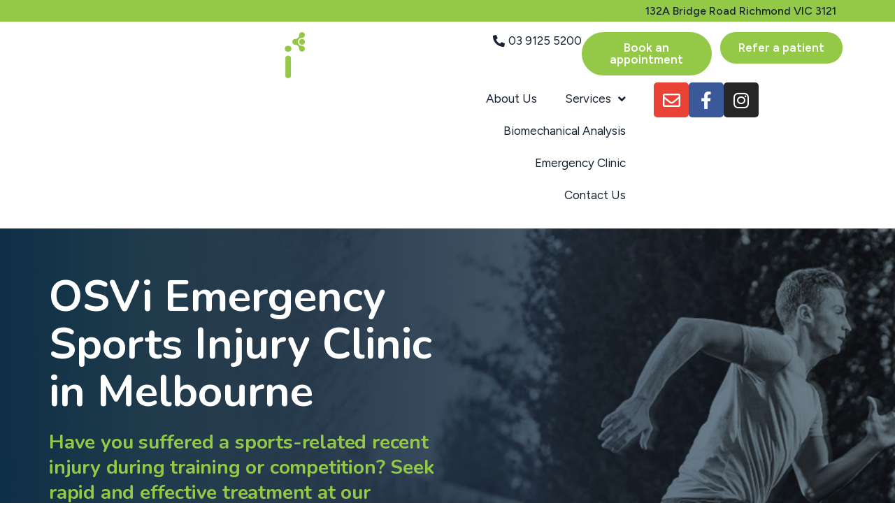

--- FILE ---
content_type: text/html; charset=UTF-8
request_url: https://osvi.com.au/sportsinjuryemergencyclinic/
body_size: 18266
content:
<!doctype html>
<html lang="en-US">
<head>
	<meta charset="UTF-8">
	<meta name="viewport" content="width=device-width, initial-scale=1">
	<link rel="profile" href="https://gmpg.org/xfn/11">
	<meta name='robots' content='index, follow, max-image-preview:large, max-snippet:-1, max-video-preview:-1' />

	<!-- This site is optimized with the Yoast SEO Premium plugin v21.9 (Yoast SEO v21.9) - https://yoast.com/wordpress/plugins/seo/ -->
	<title>Sports Injury Clinic Melbourne | Emergency Sports Injury Treatment</title>
	<meta name="description" content="Visit our sports injury clinic in Melbourne for expert treatment. Specialising in fast and effective care for all sports injuries. Get treated by professionals today!" />
	<link rel="canonical" href="https://osvi.com.au/sportsinjuryemergencyclinic/" />
	<meta property="og:locale" content="en_US" />
	<meta property="og:type" content="article" />
	<meta property="og:title" content="Emergency Clinic" />
	<meta property="og:description" content="Visit our sports injury clinic in Melbourne for expert treatment. Specialising in fast and effective care for all sports injuries. Get treated by professionals today!" />
	<meta property="og:url" content="https://osvi.com.au/sportsinjuryemergencyclinic/" />
	<meta property="og:site_name" content="OrthoSport Victoria Institute (OSVi)" />
	<meta property="article:modified_time" content="2025-05-21T02:53:25+00:00" />
	<meta property="og:image" content="https://osvi.com.au/wp-content/uploads/2023/05/OSVi-bg-2.jpg" />
	<meta name="twitter:card" content="summary_large_image" />
	<meta name="twitter:label1" content="Est. reading time" />
	<meta name="twitter:data1" content="3 minutes" />
	<script type="application/ld+json" class="yoast-schema-graph">{"@context":"https://schema.org","@graph":[{"@type":"WebPage","@id":"https://osvi.com.au/sportsinjuryemergencyclinic/","url":"https://osvi.com.au/sportsinjuryemergencyclinic/","name":"Sports Injury Clinic Melbourne | Emergency Sports Injury Treatment","isPartOf":{"@id":"https://osvi.com.au/#website"},"primaryImageOfPage":{"@id":"https://osvi.com.au/sportsinjuryemergencyclinic/#primaryimage"},"image":{"@id":"https://osvi.com.au/sportsinjuryemergencyclinic/#primaryimage"},"thumbnailUrl":"https://osvi.com.au/wp-content/uploads/2023/05/OSVi-bg-2.jpg","datePublished":"2024-05-07T06:23:49+00:00","dateModified":"2025-05-21T02:53:25+00:00","description":"Visit our sports injury clinic in Melbourne for expert treatment. Specialising in fast and effective care for all sports injuries. Get treated by professionals today!","breadcrumb":{"@id":"https://osvi.com.au/sportsinjuryemergencyclinic/#breadcrumb"},"inLanguage":"en-US","potentialAction":[{"@type":"ReadAction","target":["https://osvi.com.au/sportsinjuryemergencyclinic/"]}]},{"@type":"ImageObject","inLanguage":"en-US","@id":"https://osvi.com.au/sportsinjuryemergencyclinic/#primaryimage","url":"https://osvi.com.au/wp-content/uploads/2023/05/OSVi-bg-2.jpg","contentUrl":"https://osvi.com.au/wp-content/uploads/2023/05/OSVi-bg-2.jpg","width":375,"height":375,"caption":"Appropriate Non-surgical or Surgical Treatment"},{"@type":"BreadcrumbList","@id":"https://osvi.com.au/sportsinjuryemergencyclinic/#breadcrumb","itemListElement":[{"@type":"ListItem","position":1,"name":"Home","item":"https://osvi.com.au/"},{"@type":"ListItem","position":2,"name":"Emergency Clinic"}]},{"@type":"WebSite","@id":"https://osvi.com.au/#website","url":"https://osvi.com.au/","name":"OrthoSport Victoria Institute (OSVi)","description":"World-class integrated musculoskeletal healthcare centre in Richmond Victoria","publisher":{"@id":"https://osvi.com.au/#organization"},"potentialAction":[{"@type":"SearchAction","target":{"@type":"EntryPoint","urlTemplate":"https://osvi.com.au/?s={search_term_string}"},"query-input":"required name=search_term_string"}],"inLanguage":"en-US"},{"@type":"Organization","@id":"https://osvi.com.au/#organization","name":"OrthoSport Victoria Institute (OSVi)","url":"https://osvi.com.au/","logo":{"@type":"ImageObject","inLanguage":"en-US","@id":"https://osvi.com.au/#/schema/logo/image/","url":"https://osvi.com.au/wp-content/uploads/2023/04/osvi-logo-body-001.png","contentUrl":"https://osvi.com.au/wp-content/uploads/2023/04/osvi-logo-body-001.png","width":98,"height":40,"caption":"OrthoSport Victoria Institute (OSVi)"},"image":{"@id":"https://osvi.com.au/#/schema/logo/image/"}}]}</script>
	<!-- / Yoast SEO Premium plugin. -->


<link rel='dns-prefetch' href='//www.googletagmanager.com' />
<link rel="alternate" type="application/rss+xml" title="OrthoSport Victoria Institute (OSVi) &raquo; Feed" href="https://osvi.com.au/feed/" />
<link rel="alternate" title="oEmbed (JSON)" type="application/json+oembed" href="https://osvi.com.au/wp-json/oembed/1.0/embed?url=https%3A%2F%2Fosvi.com.au%2Fsportsinjuryemergencyclinic%2F" />
<link rel="alternate" title="oEmbed (XML)" type="text/xml+oembed" href="https://osvi.com.au/wp-json/oembed/1.0/embed?url=https%3A%2F%2Fosvi.com.au%2Fsportsinjuryemergencyclinic%2F&#038;format=xml" />
<style id='wp-img-auto-sizes-contain-inline-css'>
img:is([sizes=auto i],[sizes^="auto," i]){contain-intrinsic-size:3000px 1500px}
/*# sourceURL=wp-img-auto-sizes-contain-inline-css */
</style>
<style id='wp-emoji-styles-inline-css'>

	img.wp-smiley, img.emoji {
		display: inline !important;
		border: none !important;
		box-shadow: none !important;
		height: 1em !important;
		width: 1em !important;
		margin: 0 0.07em !important;
		vertical-align: -0.1em !important;
		background: none !important;
		padding: 0 !important;
	}
/*# sourceURL=wp-emoji-styles-inline-css */
</style>
<link rel='stylesheet' id='dashicons-css' href='https://osvi.com.au/wp-includes/css/dashicons.min.css?ver=6.9' media='all' />
<link rel='stylesheet' id='rmp-menu-styles-css' href='https://osvi.com.au/wp-content/uploads/rmp-menu/css/rmp-menu.css?ver=06.12.17' media='all' />
<link rel='stylesheet' id='hello-elementor-css' href='https://osvi.com.au/wp-content/themes/hello-elementor/style.min.css?ver=2.7.1' media='all' />
<link rel='stylesheet' id='hello-elementor-theme-style-css' href='https://osvi.com.au/wp-content/themes/hello-elementor/theme.min.css?ver=2.7.1' media='all' />
<link rel='stylesheet' id='elementor-frontend-css' href='https://osvi.com.au/wp-content/plugins/elementor/assets/css/frontend-lite.min.css?ver=3.16.4' media='all' />
<link rel='stylesheet' id='elementor-post-6-css' href='https://osvi.com.au/wp-content/uploads/elementor/css/post-6.css?ver=1695251949' media='all' />
<link rel='stylesheet' id='elementor-icons-css' href='https://osvi.com.au/wp-content/plugins/elementor/assets/lib/eicons/css/elementor-icons.min.css?ver=5.23.0' media='all' />
<link rel='stylesheet' id='swiper-css' href='https://osvi.com.au/wp-content/plugins/elementor/assets/lib/swiper/v8/css/swiper.min.css?ver=8.4.5' media='all' />
<link rel='stylesheet' id='elementor-pro-css' href='https://osvi.com.au/wp-content/plugins/elementor-pro/assets/css/frontend-lite.min.css?ver=3.16.2' media='all' />
<link rel='stylesheet' id='elementor-post-3545-css' href='https://osvi.com.au/wp-content/uploads/elementor/css/post-3545.css?ver=1747796029' media='all' />
<link rel='stylesheet' id='elementor-post-1412-css' href='https://osvi.com.au/wp-content/uploads/elementor/css/post-1412.css?ver=1769555868' media='all' />
<link rel='stylesheet' id='elementor-post-240-css' href='https://osvi.com.au/wp-content/uploads/elementor/css/post-240.css?ver=1695251950' media='all' />
<link rel='stylesheet' id='google-fonts-1-css' href='https://fonts.googleapis.com/css?family=Nunito%3A100%2C100italic%2C200%2C200italic%2C300%2C300italic%2C400%2C400italic%2C500%2C500italic%2C600%2C600italic%2C700%2C700italic%2C800%2C800italic%2C900%2C900italic%7CFigtree%3A100%2C100italic%2C200%2C200italic%2C300%2C300italic%2C400%2C400italic%2C500%2C500italic%2C600%2C600italic%2C700%2C700italic%2C800%2C800italic%2C900%2C900italic%7CRoboto%3A100%2C100italic%2C200%2C200italic%2C300%2C300italic%2C400%2C400italic%2C500%2C500italic%2C600%2C600italic%2C700%2C700italic%2C800%2C800italic%2C900%2C900italic&#038;display=swap&#038;ver=6.9' media='all' />
<link rel='stylesheet' id='elementor-icons-shared-0-css' href='https://osvi.com.au/wp-content/plugins/elementor/assets/lib/font-awesome/css/fontawesome.min.css?ver=5.15.3' media='all' />
<link rel='stylesheet' id='elementor-icons-fa-solid-css' href='https://osvi.com.au/wp-content/plugins/elementor/assets/lib/font-awesome/css/solid.min.css?ver=5.15.3' media='all' />
<link rel='stylesheet' id='elementor-icons-fa-regular-css' href='https://osvi.com.au/wp-content/plugins/elementor/assets/lib/font-awesome/css/regular.min.css?ver=5.15.3' media='all' />
<link rel='stylesheet' id='elementor-icons-fa-brands-css' href='https://osvi.com.au/wp-content/plugins/elementor/assets/lib/font-awesome/css/brands.min.css?ver=5.15.3' media='all' />
<link rel="preconnect" href="https://fonts.gstatic.com/" crossorigin><script src="https://osvi.com.au/wp-includes/js/jquery/jquery.min.js?ver=3.7.1" id="jquery-core-js"></script>
<script src="https://osvi.com.au/wp-includes/js/jquery/jquery-migrate.min.js?ver=3.4.1" id="jquery-migrate-js"></script>

<!-- Google Analytics snippet added by Site Kit -->
<script src="https://www.googletagmanager.com/gtag/js?id=GT-5N26HPN" id="google_gtagjs-js" async></script>
<script id="google_gtagjs-js-after">
window.dataLayer = window.dataLayer || [];function gtag(){dataLayer.push(arguments);}
gtag('set', 'linker', {"domains":["osvi.com.au"]} );
gtag("js", new Date());
gtag("set", "developer_id.dZTNiMT", true);
gtag("config", "GT-5N26HPN");
//# sourceURL=google_gtagjs-js-after
</script>

<!-- End Google Analytics snippet added by Site Kit -->
<link rel="https://api.w.org/" href="https://osvi.com.au/wp-json/" /><link rel="alternate" title="JSON" type="application/json" href="https://osvi.com.au/wp-json/wp/v2/pages/3545" /><link rel="EditURI" type="application/rsd+xml" title="RSD" href="https://osvi.com.au/xmlrpc.php?rsd" />
<meta name="generator" content="WordPress 6.9" />
<link rel='shortlink' href='https://osvi.com.au/?p=3545' />
<meta name="generator" content="Site Kit by Google 1.121.0" /><meta name="generator" content="Elementor 3.16.4; features: e_dom_optimization, e_optimized_assets_loading, e_optimized_css_loading, additional_custom_breakpoints; settings: css_print_method-external, google_font-enabled, font_display-swap">
<meta name="google-site-verification" content="ydfR9OISfoaA1HfPNFh3u5OhBxc65bN8MT7s1ipKofQ" />
<!-- Google Tag Manager -->
<script>(function(w,d,s,l,i){w[l]=w[l]||[];w[l].push({'gtm.start':
new Date().getTime(),event:'gtm.js'});var f=d.getElementsByTagName(s)[0],
j=d.createElement(s),dl=l!='dataLayer'?'&l='+l:'';j.async=true;j.src=
'https://www.googletagmanager.com/gtm.js?id='+i+dl;f.parentNode.insertBefore(j,f);
})(window,document,'script','dataLayer','GTM-N8ZDRST');</script>
<!-- End Google Tag Manager -->
<link rel="icon" href="https://osvi.com.au/wp-content/uploads/2023/04/favicon-150x150.png" sizes="32x32" />
<link rel="icon" href="https://osvi.com.au/wp-content/uploads/2023/04/favicon.png" sizes="192x192" />
<link rel="apple-touch-icon" href="https://osvi.com.au/wp-content/uploads/2023/04/favicon.png" />
<meta name="msapplication-TileImage" content="https://osvi.com.au/wp-content/uploads/2023/04/favicon.png" />
<style id="wpforms-css-vars-root">
				:root {
					--wpforms-field-border-radius: 3px;
--wpforms-field-border-style: solid;
--wpforms-field-border-size: 1px;
--wpforms-field-background-color: #ffffff;
--wpforms-field-border-color: rgba( 0, 0, 0, 0.25 );
--wpforms-field-border-color-spare: rgba( 0, 0, 0, 0.25 );
--wpforms-field-text-color: rgba( 0, 0, 0, 0.7 );
--wpforms-field-menu-color: #ffffff;
--wpforms-label-color: rgba( 0, 0, 0, 0.85 );
--wpforms-label-sublabel-color: rgba( 0, 0, 0, 0.55 );
--wpforms-label-error-color: #d63637;
--wpforms-button-border-radius: 3px;
--wpforms-button-border-style: none;
--wpforms-button-border-size: 1px;
--wpforms-button-background-color: #066aab;
--wpforms-button-border-color: #066aab;
--wpforms-button-text-color: #ffffff;
--wpforms-page-break-color: #066aab;
--wpforms-background-image: none;
--wpforms-background-position: center center;
--wpforms-background-repeat: no-repeat;
--wpforms-background-size: cover;
--wpforms-background-width: 100px;
--wpforms-background-height: 100px;
--wpforms-background-color: rgba( 0, 0, 0, 0 );
--wpforms-background-url: none;
--wpforms-container-padding: 0px;
--wpforms-container-border-style: none;
--wpforms-container-border-width: 1px;
--wpforms-container-border-color: #000000;
--wpforms-container-border-radius: 3px;
--wpforms-field-size-input-height: 43px;
--wpforms-field-size-input-spacing: 15px;
--wpforms-field-size-font-size: 16px;
--wpforms-field-size-line-height: 19px;
--wpforms-field-size-padding-h: 14px;
--wpforms-field-size-checkbox-size: 16px;
--wpforms-field-size-sublabel-spacing: 5px;
--wpforms-field-size-icon-size: 1;
--wpforms-label-size-font-size: 16px;
--wpforms-label-size-line-height: 19px;
--wpforms-label-size-sublabel-font-size: 14px;
--wpforms-label-size-sublabel-line-height: 17px;
--wpforms-button-size-font-size: 17px;
--wpforms-button-size-height: 41px;
--wpforms-button-size-padding-h: 15px;
--wpforms-button-size-margin-top: 10px;
--wpforms-container-shadow-size-box-shadow: none;

				}
			</style><style id='global-styles-inline-css'>
:root{--wp--preset--aspect-ratio--square: 1;--wp--preset--aspect-ratio--4-3: 4/3;--wp--preset--aspect-ratio--3-4: 3/4;--wp--preset--aspect-ratio--3-2: 3/2;--wp--preset--aspect-ratio--2-3: 2/3;--wp--preset--aspect-ratio--16-9: 16/9;--wp--preset--aspect-ratio--9-16: 9/16;--wp--preset--color--black: #000000;--wp--preset--color--cyan-bluish-gray: #abb8c3;--wp--preset--color--white: #ffffff;--wp--preset--color--pale-pink: #f78da7;--wp--preset--color--vivid-red: #cf2e2e;--wp--preset--color--luminous-vivid-orange: #ff6900;--wp--preset--color--luminous-vivid-amber: #fcb900;--wp--preset--color--light-green-cyan: #7bdcb5;--wp--preset--color--vivid-green-cyan: #00d084;--wp--preset--color--pale-cyan-blue: #8ed1fc;--wp--preset--color--vivid-cyan-blue: #0693e3;--wp--preset--color--vivid-purple: #9b51e0;--wp--preset--gradient--vivid-cyan-blue-to-vivid-purple: linear-gradient(135deg,rgb(6,147,227) 0%,rgb(155,81,224) 100%);--wp--preset--gradient--light-green-cyan-to-vivid-green-cyan: linear-gradient(135deg,rgb(122,220,180) 0%,rgb(0,208,130) 100%);--wp--preset--gradient--luminous-vivid-amber-to-luminous-vivid-orange: linear-gradient(135deg,rgb(252,185,0) 0%,rgb(255,105,0) 100%);--wp--preset--gradient--luminous-vivid-orange-to-vivid-red: linear-gradient(135deg,rgb(255,105,0) 0%,rgb(207,46,46) 100%);--wp--preset--gradient--very-light-gray-to-cyan-bluish-gray: linear-gradient(135deg,rgb(238,238,238) 0%,rgb(169,184,195) 100%);--wp--preset--gradient--cool-to-warm-spectrum: linear-gradient(135deg,rgb(74,234,220) 0%,rgb(151,120,209) 20%,rgb(207,42,186) 40%,rgb(238,44,130) 60%,rgb(251,105,98) 80%,rgb(254,248,76) 100%);--wp--preset--gradient--blush-light-purple: linear-gradient(135deg,rgb(255,206,236) 0%,rgb(152,150,240) 100%);--wp--preset--gradient--blush-bordeaux: linear-gradient(135deg,rgb(254,205,165) 0%,rgb(254,45,45) 50%,rgb(107,0,62) 100%);--wp--preset--gradient--luminous-dusk: linear-gradient(135deg,rgb(255,203,112) 0%,rgb(199,81,192) 50%,rgb(65,88,208) 100%);--wp--preset--gradient--pale-ocean: linear-gradient(135deg,rgb(255,245,203) 0%,rgb(182,227,212) 50%,rgb(51,167,181) 100%);--wp--preset--gradient--electric-grass: linear-gradient(135deg,rgb(202,248,128) 0%,rgb(113,206,126) 100%);--wp--preset--gradient--midnight: linear-gradient(135deg,rgb(2,3,129) 0%,rgb(40,116,252) 100%);--wp--preset--font-size--small: 13px;--wp--preset--font-size--medium: 20px;--wp--preset--font-size--large: 36px;--wp--preset--font-size--x-large: 42px;--wp--preset--spacing--20: 0.44rem;--wp--preset--spacing--30: 0.67rem;--wp--preset--spacing--40: 1rem;--wp--preset--spacing--50: 1.5rem;--wp--preset--spacing--60: 2.25rem;--wp--preset--spacing--70: 3.38rem;--wp--preset--spacing--80: 5.06rem;--wp--preset--shadow--natural: 6px 6px 9px rgba(0, 0, 0, 0.2);--wp--preset--shadow--deep: 12px 12px 50px rgba(0, 0, 0, 0.4);--wp--preset--shadow--sharp: 6px 6px 0px rgba(0, 0, 0, 0.2);--wp--preset--shadow--outlined: 6px 6px 0px -3px rgb(255, 255, 255), 6px 6px rgb(0, 0, 0);--wp--preset--shadow--crisp: 6px 6px 0px rgb(0, 0, 0);}:where(.is-layout-flex){gap: 0.5em;}:where(.is-layout-grid){gap: 0.5em;}body .is-layout-flex{display: flex;}.is-layout-flex{flex-wrap: wrap;align-items: center;}.is-layout-flex > :is(*, div){margin: 0;}body .is-layout-grid{display: grid;}.is-layout-grid > :is(*, div){margin: 0;}:where(.wp-block-columns.is-layout-flex){gap: 2em;}:where(.wp-block-columns.is-layout-grid){gap: 2em;}:where(.wp-block-post-template.is-layout-flex){gap: 1.25em;}:where(.wp-block-post-template.is-layout-grid){gap: 1.25em;}.has-black-color{color: var(--wp--preset--color--black) !important;}.has-cyan-bluish-gray-color{color: var(--wp--preset--color--cyan-bluish-gray) !important;}.has-white-color{color: var(--wp--preset--color--white) !important;}.has-pale-pink-color{color: var(--wp--preset--color--pale-pink) !important;}.has-vivid-red-color{color: var(--wp--preset--color--vivid-red) !important;}.has-luminous-vivid-orange-color{color: var(--wp--preset--color--luminous-vivid-orange) !important;}.has-luminous-vivid-amber-color{color: var(--wp--preset--color--luminous-vivid-amber) !important;}.has-light-green-cyan-color{color: var(--wp--preset--color--light-green-cyan) !important;}.has-vivid-green-cyan-color{color: var(--wp--preset--color--vivid-green-cyan) !important;}.has-pale-cyan-blue-color{color: var(--wp--preset--color--pale-cyan-blue) !important;}.has-vivid-cyan-blue-color{color: var(--wp--preset--color--vivid-cyan-blue) !important;}.has-vivid-purple-color{color: var(--wp--preset--color--vivid-purple) !important;}.has-black-background-color{background-color: var(--wp--preset--color--black) !important;}.has-cyan-bluish-gray-background-color{background-color: var(--wp--preset--color--cyan-bluish-gray) !important;}.has-white-background-color{background-color: var(--wp--preset--color--white) !important;}.has-pale-pink-background-color{background-color: var(--wp--preset--color--pale-pink) !important;}.has-vivid-red-background-color{background-color: var(--wp--preset--color--vivid-red) !important;}.has-luminous-vivid-orange-background-color{background-color: var(--wp--preset--color--luminous-vivid-orange) !important;}.has-luminous-vivid-amber-background-color{background-color: var(--wp--preset--color--luminous-vivid-amber) !important;}.has-light-green-cyan-background-color{background-color: var(--wp--preset--color--light-green-cyan) !important;}.has-vivid-green-cyan-background-color{background-color: var(--wp--preset--color--vivid-green-cyan) !important;}.has-pale-cyan-blue-background-color{background-color: var(--wp--preset--color--pale-cyan-blue) !important;}.has-vivid-cyan-blue-background-color{background-color: var(--wp--preset--color--vivid-cyan-blue) !important;}.has-vivid-purple-background-color{background-color: var(--wp--preset--color--vivid-purple) !important;}.has-black-border-color{border-color: var(--wp--preset--color--black) !important;}.has-cyan-bluish-gray-border-color{border-color: var(--wp--preset--color--cyan-bluish-gray) !important;}.has-white-border-color{border-color: var(--wp--preset--color--white) !important;}.has-pale-pink-border-color{border-color: var(--wp--preset--color--pale-pink) !important;}.has-vivid-red-border-color{border-color: var(--wp--preset--color--vivid-red) !important;}.has-luminous-vivid-orange-border-color{border-color: var(--wp--preset--color--luminous-vivid-orange) !important;}.has-luminous-vivid-amber-border-color{border-color: var(--wp--preset--color--luminous-vivid-amber) !important;}.has-light-green-cyan-border-color{border-color: var(--wp--preset--color--light-green-cyan) !important;}.has-vivid-green-cyan-border-color{border-color: var(--wp--preset--color--vivid-green-cyan) !important;}.has-pale-cyan-blue-border-color{border-color: var(--wp--preset--color--pale-cyan-blue) !important;}.has-vivid-cyan-blue-border-color{border-color: var(--wp--preset--color--vivid-cyan-blue) !important;}.has-vivid-purple-border-color{border-color: var(--wp--preset--color--vivid-purple) !important;}.has-vivid-cyan-blue-to-vivid-purple-gradient-background{background: var(--wp--preset--gradient--vivid-cyan-blue-to-vivid-purple) !important;}.has-light-green-cyan-to-vivid-green-cyan-gradient-background{background: var(--wp--preset--gradient--light-green-cyan-to-vivid-green-cyan) !important;}.has-luminous-vivid-amber-to-luminous-vivid-orange-gradient-background{background: var(--wp--preset--gradient--luminous-vivid-amber-to-luminous-vivid-orange) !important;}.has-luminous-vivid-orange-to-vivid-red-gradient-background{background: var(--wp--preset--gradient--luminous-vivid-orange-to-vivid-red) !important;}.has-very-light-gray-to-cyan-bluish-gray-gradient-background{background: var(--wp--preset--gradient--very-light-gray-to-cyan-bluish-gray) !important;}.has-cool-to-warm-spectrum-gradient-background{background: var(--wp--preset--gradient--cool-to-warm-spectrum) !important;}.has-blush-light-purple-gradient-background{background: var(--wp--preset--gradient--blush-light-purple) !important;}.has-blush-bordeaux-gradient-background{background: var(--wp--preset--gradient--blush-bordeaux) !important;}.has-luminous-dusk-gradient-background{background: var(--wp--preset--gradient--luminous-dusk) !important;}.has-pale-ocean-gradient-background{background: var(--wp--preset--gradient--pale-ocean) !important;}.has-electric-grass-gradient-background{background: var(--wp--preset--gradient--electric-grass) !important;}.has-midnight-gradient-background{background: var(--wp--preset--gradient--midnight) !important;}.has-small-font-size{font-size: var(--wp--preset--font-size--small) !important;}.has-medium-font-size{font-size: var(--wp--preset--font-size--medium) !important;}.has-large-font-size{font-size: var(--wp--preset--font-size--large) !important;}.has-x-large-font-size{font-size: var(--wp--preset--font-size--x-large) !important;}
/*# sourceURL=global-styles-inline-css */
</style>
<link rel='stylesheet' id='e-animations-css' href='https://osvi.com.au/wp-content/plugins/elementor/assets/lib/animations/animations.min.css?ver=3.16.4' media='all' />
</head>
<body class="wp-singular page-template page-template-elementor_header_footer page page-id-3545 wp-custom-logo wp-theme-hello-elementor elementor-default elementor-template-full-width elementor-kit-6 elementor-page elementor-page-3545">

			<button type="button"  aria-controls="rmp-container-2933" aria-label="Menu Trigger" id="rmp_menu_trigger-2933"  class="rmp_menu_trigger rmp-menu-trigger-boring">
								<span class="rmp-trigger-box">
									<span class="responsive-menu-pro-inner"></span>
								</span>
					</button>
						<div id="rmp-container-2933" class="rmp-container rmp-container rmp-slide-right">
							<div id="rmp-menu-title-2933" class="rmp-menu-title">
									<span class="rmp-menu-title-link">
										<img class="rmp-menu-title-image" src="https://osvi.com.au/wp-content/uploads/2023/07/mobile-osvi-logo.png" alt="OSVi" title="OSVi" width="100" height="100" />						<span></span>
									</span>
							</div>
			<div id="rmp-menu-wrap-2933" class="rmp-menu-wrap"><ul id="rmp-menu-2933" class="rmp-menu" role="menubar" aria-label="Mobile Menu"><li id="rmp-menu-item-1434" class=" menu-item menu-item-type-post_type menu-item-object-page rmp-menu-item rmp-menu-top-level-item" role="none"><a  href="https://osvi.com.au/about-us/"  class="rmp-menu-item-link"  role="menuitem"  >About Us</a></li><li id="rmp-menu-item-1738" class=" menu-item menu-item-type-post_type menu-item-object-page menu-item-has-children rmp-menu-item rmp-menu-item-has-children rmp-menu-top-level-item" role="none"><a  href="https://osvi.com.au/services/"  class="rmp-menu-item-link"  role="menuitem"  >Services<div class="rmp-menu-subarrow"><span class="rmp-font-icon dashicons dashicons-arrow-up-alt2 "></span></div></a><ul aria-label="Services"
            role="menu" data-depth="2"
            class="rmp-submenu rmp-submenu-depth-1"><li id="rmp-menu-item-1739" class=" menu-item menu-item-type-post_type menu-item-object-page rmp-menu-item rmp-menu-sub-level-item" role="none"><a  href="https://osvi.com.au/services/orthopaedic-surgery/"  class="rmp-menu-item-link"  role="menuitem"  >Orthopaedic Surgery</a></li><li id="rmp-menu-item-1819" class=" menu-item menu-item-type-post_type menu-item-object-page rmp-menu-item rmp-menu-sub-level-item" role="none"><a  href="https://osvi.com.au/services/sports-exercise-medicine/"  class="rmp-menu-item-link"  role="menuitem"  >Sports &#038; Exercise Medicine</a></li><li id="rmp-menu-item-2117" class=" menu-item menu-item-type-post_type menu-item-object-page rmp-menu-item rmp-menu-sub-level-item" role="none"><a  href="https://osvi.com.au/services/physiotherapy/"  class="rmp-menu-item-link"  role="menuitem"  >Physiotherapy</a></li><li id="rmp-menu-item-2139" class=" menu-item menu-item-type-post_type menu-item-object-page rmp-menu-item rmp-menu-sub-level-item" role="none"><a  href="https://osvi.com.au/services/exercise-physiology/"  class="rmp-menu-item-link"  role="menuitem"  >Exercise Physiology</a></li><li id="rmp-menu-item-2264" class=" menu-item menu-item-type-post_type menu-item-object-page menu-item-has-children rmp-menu-item rmp-menu-item-has-children rmp-menu-sub-level-item" role="none"><a  href="https://osvi.com.au/services/strength-conditioning/"  class="rmp-menu-item-link"  role="menuitem"  >Strength &#038; Conditioning<div class="rmp-menu-subarrow"><span class="rmp-font-icon dashicons dashicons-arrow-up-alt2 "></span></div></a><ul aria-label="Strength &#038; Conditioning"
            role="menu" data-depth="3"
            class="rmp-submenu rmp-submenu-depth-2"><li id="rmp-menu-item-4344" class=" menu-item menu-item-type-post_type menu-item-object-page rmp-menu-item rmp-menu-sub-level-item" role="none"><a  href="https://osvi.com.au/services/strength-conditioning/core-development-program/"  class="rmp-menu-item-link"  role="menuitem"  >Core Development Program</a></li><li id="rmp-menu-item-4346" class=" menu-item menu-item-type-post_type menu-item-object-page rmp-menu-item rmp-menu-sub-level-item" role="none"><a  href="https://osvi.com.au/services/strength-conditioning/rehab-performance-program/"  class="rmp-menu-item-link"  role="menuitem"  >Rehab Performance Program</a></li><li id="rmp-menu-item-4345" class=" menu-item menu-item-type-post_type menu-item-object-page rmp-menu-item rmp-menu-sub-level-item" role="none"><a  href="https://osvi.com.au/services/strength-conditioning/fit-for-life/"  class="rmp-menu-item-link"  role="menuitem"  >Fit For Life Program</a></li></ul></li><li id="rmp-menu-item-4351" class=" menu-item menu-item-type-post_type menu-item-object-page rmp-menu-item rmp-menu-sub-level-item" role="none"><a  href="https://osvi.com.au/services/neurophysiology/"  class="rmp-menu-item-link"  role="menuitem"  >Neurophysiology</a></li><li id="rmp-menu-item-2405" class=" menu-item menu-item-type-post_type menu-item-object-page rmp-menu-item rmp-menu-sub-level-item" role="none"><a  href="https://osvi.com.au/services/podiatry/"  class="rmp-menu-item-link"  role="menuitem"  >Podiatry</a></li></ul></li><li id="rmp-menu-item-2603" class=" menu-item menu-item-type-post_type menu-item-object-page rmp-menu-item rmp-menu-top-level-item" role="none"><a  href="https://osvi.com.au/biomechanical-analysis/"  class="rmp-menu-item-link"  role="menuitem"  >Biomechanical Analysis</a></li><li id="rmp-menu-item-3555" class=" menu-item menu-item-type-post_type menu-item-object-page current-menu-item page_item page-item-3545 current_page_item rmp-menu-item rmp-menu-current-item rmp-menu-top-level-item" role="none"><a  href="https://osvi.com.au/sportsinjuryemergencyclinic/"  class="rmp-menu-item-link"  role="menuitem"  >Emergency Clinic</a></li><li id="rmp-menu-item-362" class=" menu-item menu-item-type-post_type menu-item-object-page rmp-menu-item rmp-menu-top-level-item" role="none"><a  href="https://osvi.com.au/contact-us/"  class="rmp-menu-item-link"  role="menuitem"  >Contact Us</a></li></ul></div>			</div>
			<!-- Google Tag Manager (noscript) -->
<noscript><iframe src="https://www.googletagmanager.com/ns.html?id=GTM-N8ZDRST"
height="0" width="0" style="display:none;visibility:hidden"></iframe></noscript>
<!-- End Google Tag Manager (noscript) -->

<a class="skip-link screen-reader-text" href="#content">Skip to content</a>

		<div data-elementor-type="header" data-elementor-id="1412" class="elementor elementor-1412 elementor-location-header" data-elementor-post-type="elementor_library">
								<section class="elementor-section elementor-top-section elementor-element elementor-element-1a741c5 elementor-section-boxed elementor-section-height-default elementor-section-height-default" data-id="1a741c5" data-element_type="section" data-settings="{&quot;background_background&quot;:&quot;classic&quot;}">
						<div class="elementor-container elementor-column-gap-default">
					<div class="elementor-column elementor-col-100 elementor-top-column elementor-element elementor-element-c41cbc4" data-id="c41cbc4" data-element_type="column">
			<div class="elementor-widget-wrap elementor-element-populated">
								<div class="elementor-element elementor-element-c2a39a3 elementor-widget elementor-widget-heading" data-id="c2a39a3" data-element_type="widget" data-widget_type="heading.default">
				<div class="elementor-widget-container">
			<style>/*! elementor - v3.16.0 - 20-09-2023 */
.elementor-heading-title{padding:0;margin:0;line-height:1}.elementor-widget-heading .elementor-heading-title[class*=elementor-size-]>a{color:inherit;font-size:inherit;line-height:inherit}.elementor-widget-heading .elementor-heading-title.elementor-size-small{font-size:15px}.elementor-widget-heading .elementor-heading-title.elementor-size-medium{font-size:19px}.elementor-widget-heading .elementor-heading-title.elementor-size-large{font-size:29px}.elementor-widget-heading .elementor-heading-title.elementor-size-xl{font-size:39px}.elementor-widget-heading .elementor-heading-title.elementor-size-xxl{font-size:59px}</style><span class="elementor-heading-title elementor-size-default"><a href="https://www.google.com/maps/place/Orthosport+Victoria+Institute+(OSVi)/@-37.8183295,144.993524,18z/data=!3m1!4b1!4m6!3m5!1s0x6ad643fefebcea29:0x61e4f3dd8cd654c0!8m2!3d-37.8183316!4d144.9948115!16s%2Fg%2F11kk838n0v?entry=ttu" target="_blank">132A Bridge Road Richmond VIC 3121</a></span>		</div>
				</div>
					</div>
		</div>
							</div>
		</section>
				<header class="elementor-section elementor-top-section elementor-element elementor-element-49c3a9f elementor-section-content-middle sticky-header elementor-section-boxed elementor-section-height-default elementor-section-height-default" data-id="49c3a9f" data-element_type="section" data-settings="{&quot;sticky&quot;:&quot;top&quot;,&quot;sticky_effects_offset&quot;:10,&quot;sticky_effects_offset_mobile&quot;:0,&quot;background_background&quot;:&quot;classic&quot;,&quot;sticky_on&quot;:[&quot;desktop&quot;,&quot;tablet&quot;,&quot;mobile&quot;],&quot;sticky_offset&quot;:0}">
						<div class="elementor-container elementor-column-gap-narrow">
					<div class="elementor-column elementor-col-50 elementor-top-column elementor-element elementor-element-2bdabea logo-wrap" data-id="2bdabea" data-element_type="column">
			<div class="elementor-widget-wrap elementor-element-populated">
								<div class="elementor-element elementor-element-89119dd logo elementor-widget elementor-widget-theme-site-logo elementor-widget-image" data-id="89119dd" data-element_type="widget" data-widget_type="theme-site-logo.default">
				<div class="elementor-widget-container">
			<style>/*! elementor - v3.16.0 - 20-09-2023 */
.elementor-widget-image{text-align:center}.elementor-widget-image a{display:inline-block}.elementor-widget-image a img[src$=".svg"]{width:48px}.elementor-widget-image img{vertical-align:middle;display:inline-block}</style>								<a href="https://osvi.com.au">
			<img width="164" height="66" src="https://osvi.com.au/wp-content/uploads/2023/04/osvi-logo-001.png" class="attachment-full size-full wp-image-16" alt="OSVi" />				</a>
											</div>
				</div>
					</div>
		</div>
				<div class="elementor-column elementor-col-50 elementor-top-column elementor-element elementor-element-471767c" data-id="471767c" data-element_type="column">
			<div class="elementor-widget-wrap elementor-element-populated">
								<section class="elementor-section elementor-inner-section elementor-element elementor-element-ee3d9c4 elementor-section-content-middle elementor-section-boxed elementor-section-height-default elementor-section-height-default" data-id="ee3d9c4" data-element_type="section">
						<div class="elementor-container elementor-column-gap-no">
					<div class="elementor-column elementor-col-33 elementor-inner-column elementor-element elementor-element-051c415" data-id="051c415" data-element_type="column">
			<div class="elementor-widget-wrap elementor-element-populated">
								<div class="elementor-element elementor-element-1265edf elementor-align-right elementor-mobile-align-center elementor-icon-list--layout-traditional elementor-list-item-link-full_width elementor-widget elementor-widget-icon-list" data-id="1265edf" data-element_type="widget" data-widget_type="icon-list.default">
				<div class="elementor-widget-container">
			<link rel="stylesheet" href="https://osvi.com.au/wp-content/plugins/elementor/assets/css/widget-icon-list.min.css">		<ul class="elementor-icon-list-items">
							<li class="elementor-icon-list-item">
											<a href="tel:0391255200">

												<span class="elementor-icon-list-icon">
							<i aria-hidden="true" class="fas fa-phone-alt"></i>						</span>
										<span class="elementor-icon-list-text">03 9125 5200</span>
											</a>
									</li>
						</ul>
				</div>
				</div>
					</div>
		</div>
				<div class="elementor-column elementor-col-33 elementor-inner-column elementor-element elementor-element-97cff50" data-id="97cff50" data-element_type="column">
			<div class="elementor-widget-wrap elementor-element-populated">
								<div class="elementor-element elementor-element-071a330 elementor-tablet-align-left elementor-align-right elementor-mobile-align-right elementor-widget elementor-widget-button" data-id="071a330" data-element_type="widget" data-widget_type="button.default">
				<div class="elementor-widget-container">
					<div class="elementor-button-wrapper">
			<a class="elementor-button elementor-button-link elementor-size-sm" href="/book-online/">
						<span class="elementor-button-content-wrapper">
						<span class="elementor-button-text">Book an appointment</span>
		</span>
					</a>
		</div>
				</div>
				</div>
					</div>
		</div>
				<div class="elementor-column elementor-col-33 elementor-inner-column elementor-element elementor-element-2f5c0b1" data-id="2f5c0b1" data-element_type="column">
			<div class="elementor-widget-wrap elementor-element-populated">
								<div class="elementor-element elementor-element-4a6af85 elementor-tablet-align-left elementor-align-right elementor-mobile-align-left elementor-widget elementor-widget-button" data-id="4a6af85" data-element_type="widget" data-widget_type="button.default">
				<div class="elementor-widget-container">
					<div class="elementor-button-wrapper">
			<a class="elementor-button elementor-button-link elementor-size-sm" href="https://osvi.com.au/online-referral/">
						<span class="elementor-button-content-wrapper">
						<span class="elementor-button-text">Refer a patient</span>
		</span>
					</a>
		</div>
				</div>
				</div>
					</div>
		</div>
							</div>
		</section>
				<section class="elementor-section elementor-inner-section elementor-element elementor-element-fc7068d elementor-section-content-middle elementor-section-boxed elementor-section-height-default elementor-section-height-default" data-id="fc7068d" data-element_type="section">
						<div class="elementor-container elementor-column-gap-default">
					<div class="elementor-column elementor-col-50 elementor-inner-column elementor-element elementor-element-b6fac1f" data-id="b6fac1f" data-element_type="column">
			<div class="elementor-widget-wrap elementor-element-populated">
								<div class="elementor-element elementor-element-e1a8a19 elementor-nav-menu__align-right elementor-hidden-tablet elementor-hidden-mobile elementor-nav-menu--dropdown-mobile elementor-widget__width-initial elementor-nav-menu__text-align-aside elementor-nav-menu--toggle elementor-nav-menu--burger elementor-widget elementor-widget-nav-menu" data-id="e1a8a19" data-element_type="widget" data-settings="{&quot;submenu_icon&quot;:{&quot;value&quot;:&quot;&lt;i class=\&quot;fas fa-angle-down\&quot;&gt;&lt;\/i&gt;&quot;,&quot;library&quot;:&quot;fa-solid&quot;},&quot;layout&quot;:&quot;horizontal&quot;,&quot;toggle&quot;:&quot;burger&quot;}" data-widget_type="nav-menu.default">
				<div class="elementor-widget-container">
			<link rel="stylesheet" href="https://osvi.com.au/wp-content/plugins/elementor-pro/assets/css/widget-nav-menu.min.css">			<nav class="elementor-nav-menu--main elementor-nav-menu__container elementor-nav-menu--layout-horizontal e--pointer-none">
				<ul id="menu-1-e1a8a19" class="elementor-nav-menu"><li class="menu-item menu-item-type-post_type menu-item-object-page menu-item-1434"><a href="https://osvi.com.au/about-us/" class="elementor-item">About Us</a></li>
<li class="menu-item menu-item-type-post_type menu-item-object-page menu-item-has-children menu-item-1738"><a href="https://osvi.com.au/services/" class="elementor-item">Services</a>
<ul class="sub-menu elementor-nav-menu--dropdown">
	<li class="menu-item menu-item-type-post_type menu-item-object-page menu-item-1739"><a href="https://osvi.com.au/services/orthopaedic-surgery/" class="elementor-sub-item">Orthopaedic Surgery</a></li>
	<li class="menu-item menu-item-type-post_type menu-item-object-page menu-item-1819"><a href="https://osvi.com.au/services/sports-exercise-medicine/" class="elementor-sub-item">Sports &#038; Exercise Medicine</a></li>
	<li class="menu-item menu-item-type-post_type menu-item-object-page menu-item-2117"><a href="https://osvi.com.au/services/physiotherapy/" class="elementor-sub-item">Physiotherapy</a></li>
	<li class="menu-item menu-item-type-post_type menu-item-object-page menu-item-2139"><a href="https://osvi.com.au/services/exercise-physiology/" class="elementor-sub-item">Exercise Physiology</a></li>
	<li class="menu-item menu-item-type-post_type menu-item-object-page menu-item-has-children menu-item-2264"><a href="https://osvi.com.au/services/strength-conditioning/" class="elementor-sub-item">Strength &#038; Conditioning</a>
	<ul class="sub-menu elementor-nav-menu--dropdown">
		<li class="menu-item menu-item-type-post_type menu-item-object-page menu-item-4344"><a href="https://osvi.com.au/services/strength-conditioning/core-development-program/" class="elementor-sub-item">Core Development Program</a></li>
		<li class="menu-item menu-item-type-post_type menu-item-object-page menu-item-4346"><a href="https://osvi.com.au/services/strength-conditioning/rehab-performance-program/" class="elementor-sub-item">Rehab Performance Program</a></li>
		<li class="menu-item menu-item-type-post_type menu-item-object-page menu-item-4345"><a href="https://osvi.com.au/services/strength-conditioning/fit-for-life/" class="elementor-sub-item">Fit For Life Program</a></li>
	</ul>
</li>
	<li class="menu-item menu-item-type-post_type menu-item-object-page menu-item-4351"><a href="https://osvi.com.au/services/neurophysiology/" class="elementor-sub-item">Neurophysiology</a></li>
	<li class="menu-item menu-item-type-post_type menu-item-object-page menu-item-2405"><a href="https://osvi.com.au/services/podiatry/" class="elementor-sub-item">Podiatry</a></li>
</ul>
</li>
<li class="menu-item menu-item-type-post_type menu-item-object-page menu-item-2603"><a href="https://osvi.com.au/biomechanical-analysis/" class="elementor-item">Biomechanical Analysis</a></li>
<li class="menu-item menu-item-type-post_type menu-item-object-page current-menu-item page_item page-item-3545 current_page_item menu-item-3555"><a href="https://osvi.com.au/sportsinjuryemergencyclinic/" aria-current="page" class="elementor-item elementor-item-active">Emergency Clinic</a></li>
<li class="menu-item menu-item-type-post_type menu-item-object-page menu-item-362"><a href="https://osvi.com.au/contact-us/" class="elementor-item">Contact Us</a></li>
</ul>			</nav>
					<div class="elementor-menu-toggle" role="button" tabindex="0" aria-label="Menu Toggle" aria-expanded="false">
			<i aria-hidden="true" role="presentation" class="elementor-menu-toggle__icon--open eicon-menu-bar"></i><i aria-hidden="true" role="presentation" class="elementor-menu-toggle__icon--close eicon-close"></i>			<span class="elementor-screen-only">Menu</span>
		</div>
					<nav class="elementor-nav-menu--dropdown elementor-nav-menu__container" aria-hidden="true">
				<ul id="menu-2-e1a8a19" class="elementor-nav-menu"><li class="menu-item menu-item-type-post_type menu-item-object-page menu-item-1434"><a href="https://osvi.com.au/about-us/" class="elementor-item" tabindex="-1">About Us</a></li>
<li class="menu-item menu-item-type-post_type menu-item-object-page menu-item-has-children menu-item-1738"><a href="https://osvi.com.au/services/" class="elementor-item" tabindex="-1">Services</a>
<ul class="sub-menu elementor-nav-menu--dropdown">
	<li class="menu-item menu-item-type-post_type menu-item-object-page menu-item-1739"><a href="https://osvi.com.au/services/orthopaedic-surgery/" class="elementor-sub-item" tabindex="-1">Orthopaedic Surgery</a></li>
	<li class="menu-item menu-item-type-post_type menu-item-object-page menu-item-1819"><a href="https://osvi.com.au/services/sports-exercise-medicine/" class="elementor-sub-item" tabindex="-1">Sports &#038; Exercise Medicine</a></li>
	<li class="menu-item menu-item-type-post_type menu-item-object-page menu-item-2117"><a href="https://osvi.com.au/services/physiotherapy/" class="elementor-sub-item" tabindex="-1">Physiotherapy</a></li>
	<li class="menu-item menu-item-type-post_type menu-item-object-page menu-item-2139"><a href="https://osvi.com.au/services/exercise-physiology/" class="elementor-sub-item" tabindex="-1">Exercise Physiology</a></li>
	<li class="menu-item menu-item-type-post_type menu-item-object-page menu-item-has-children menu-item-2264"><a href="https://osvi.com.au/services/strength-conditioning/" class="elementor-sub-item" tabindex="-1">Strength &#038; Conditioning</a>
	<ul class="sub-menu elementor-nav-menu--dropdown">
		<li class="menu-item menu-item-type-post_type menu-item-object-page menu-item-4344"><a href="https://osvi.com.au/services/strength-conditioning/core-development-program/" class="elementor-sub-item" tabindex="-1">Core Development Program</a></li>
		<li class="menu-item menu-item-type-post_type menu-item-object-page menu-item-4346"><a href="https://osvi.com.au/services/strength-conditioning/rehab-performance-program/" class="elementor-sub-item" tabindex="-1">Rehab Performance Program</a></li>
		<li class="menu-item menu-item-type-post_type menu-item-object-page menu-item-4345"><a href="https://osvi.com.au/services/strength-conditioning/fit-for-life/" class="elementor-sub-item" tabindex="-1">Fit For Life Program</a></li>
	</ul>
</li>
	<li class="menu-item menu-item-type-post_type menu-item-object-page menu-item-4351"><a href="https://osvi.com.au/services/neurophysiology/" class="elementor-sub-item" tabindex="-1">Neurophysiology</a></li>
	<li class="menu-item menu-item-type-post_type menu-item-object-page menu-item-2405"><a href="https://osvi.com.au/services/podiatry/" class="elementor-sub-item" tabindex="-1">Podiatry</a></li>
</ul>
</li>
<li class="menu-item menu-item-type-post_type menu-item-object-page menu-item-2603"><a href="https://osvi.com.au/biomechanical-analysis/" class="elementor-item" tabindex="-1">Biomechanical Analysis</a></li>
<li class="menu-item menu-item-type-post_type menu-item-object-page current-menu-item page_item page-item-3545 current_page_item menu-item-3555"><a href="https://osvi.com.au/sportsinjuryemergencyclinic/" aria-current="page" class="elementor-item elementor-item-active" tabindex="-1">Emergency Clinic</a></li>
<li class="menu-item menu-item-type-post_type menu-item-object-page menu-item-362"><a href="https://osvi.com.au/contact-us/" class="elementor-item" tabindex="-1">Contact Us</a></li>
</ul>			</nav>
				</div>
				</div>
					</div>
		</div>
				<div class="elementor-column elementor-col-50 elementor-inner-column elementor-element elementor-element-c7f1e52 elementor-hidden-mobile" data-id="c7f1e52" data-element_type="column">
			<div class="elementor-widget-wrap elementor-element-populated">
								<div class="elementor-element elementor-element-29a7661 e-grid-align-right e-grid-align-mobile-center elementor-shape-rounded elementor-grid-0 elementor-widget elementor-widget-social-icons" data-id="29a7661" data-element_type="widget" data-widget_type="social-icons.default">
				<div class="elementor-widget-container">
			<style>/*! elementor - v3.16.0 - 20-09-2023 */
.elementor-widget-social-icons.elementor-grid-0 .elementor-widget-container,.elementor-widget-social-icons.elementor-grid-mobile-0 .elementor-widget-container,.elementor-widget-social-icons.elementor-grid-tablet-0 .elementor-widget-container{line-height:1;font-size:0}.elementor-widget-social-icons:not(.elementor-grid-0):not(.elementor-grid-tablet-0):not(.elementor-grid-mobile-0) .elementor-grid{display:inline-grid}.elementor-widget-social-icons .elementor-grid{grid-column-gap:var(--grid-column-gap,5px);grid-row-gap:var(--grid-row-gap,5px);grid-template-columns:var(--grid-template-columns);justify-content:var(--justify-content,center);justify-items:var(--justify-content,center)}.elementor-icon.elementor-social-icon{font-size:var(--icon-size,25px);line-height:var(--icon-size,25px);width:calc(var(--icon-size, 25px) + (2 * var(--icon-padding, .5em)));height:calc(var(--icon-size, 25px) + (2 * var(--icon-padding, .5em)))}.elementor-social-icon{--e-social-icon-icon-color:#fff;display:inline-flex;background-color:#69727d;align-items:center;justify-content:center;text-align:center;cursor:pointer}.elementor-social-icon i{color:var(--e-social-icon-icon-color)}.elementor-social-icon svg{fill:var(--e-social-icon-icon-color)}.elementor-social-icon:last-child{margin:0}.elementor-social-icon:hover{opacity:.9;color:#fff}.elementor-social-icon-android{background-color:#a4c639}.elementor-social-icon-apple{background-color:#999}.elementor-social-icon-behance{background-color:#1769ff}.elementor-social-icon-bitbucket{background-color:#205081}.elementor-social-icon-codepen{background-color:#000}.elementor-social-icon-delicious{background-color:#39f}.elementor-social-icon-deviantart{background-color:#05cc47}.elementor-social-icon-digg{background-color:#005be2}.elementor-social-icon-dribbble{background-color:#ea4c89}.elementor-social-icon-elementor{background-color:#d30c5c}.elementor-social-icon-envelope{background-color:#ea4335}.elementor-social-icon-facebook,.elementor-social-icon-facebook-f{background-color:#3b5998}.elementor-social-icon-flickr{background-color:#0063dc}.elementor-social-icon-foursquare{background-color:#2d5be3}.elementor-social-icon-free-code-camp,.elementor-social-icon-freecodecamp{background-color:#006400}.elementor-social-icon-github{background-color:#333}.elementor-social-icon-gitlab{background-color:#e24329}.elementor-social-icon-globe{background-color:#69727d}.elementor-social-icon-google-plus,.elementor-social-icon-google-plus-g{background-color:#dd4b39}.elementor-social-icon-houzz{background-color:#7ac142}.elementor-social-icon-instagram{background-color:#262626}.elementor-social-icon-jsfiddle{background-color:#487aa2}.elementor-social-icon-link{background-color:#818a91}.elementor-social-icon-linkedin,.elementor-social-icon-linkedin-in{background-color:#0077b5}.elementor-social-icon-medium{background-color:#00ab6b}.elementor-social-icon-meetup{background-color:#ec1c40}.elementor-social-icon-mixcloud{background-color:#273a4b}.elementor-social-icon-odnoklassniki{background-color:#f4731c}.elementor-social-icon-pinterest{background-color:#bd081c}.elementor-social-icon-product-hunt{background-color:#da552f}.elementor-social-icon-reddit{background-color:#ff4500}.elementor-social-icon-rss{background-color:#f26522}.elementor-social-icon-shopping-cart{background-color:#4caf50}.elementor-social-icon-skype{background-color:#00aff0}.elementor-social-icon-slideshare{background-color:#0077b5}.elementor-social-icon-snapchat{background-color:#fffc00}.elementor-social-icon-soundcloud{background-color:#f80}.elementor-social-icon-spotify{background-color:#2ebd59}.elementor-social-icon-stack-overflow{background-color:#fe7a15}.elementor-social-icon-steam{background-color:#00adee}.elementor-social-icon-stumbleupon{background-color:#eb4924}.elementor-social-icon-telegram{background-color:#2ca5e0}.elementor-social-icon-thumb-tack{background-color:#1aa1d8}.elementor-social-icon-tripadvisor{background-color:#589442}.elementor-social-icon-tumblr{background-color:#35465c}.elementor-social-icon-twitch{background-color:#6441a5}.elementor-social-icon-twitter{background-color:#1da1f2}.elementor-social-icon-viber{background-color:#665cac}.elementor-social-icon-vimeo{background-color:#1ab7ea}.elementor-social-icon-vk{background-color:#45668e}.elementor-social-icon-weibo{background-color:#dd2430}.elementor-social-icon-weixin{background-color:#31a918}.elementor-social-icon-whatsapp{background-color:#25d366}.elementor-social-icon-wordpress{background-color:#21759b}.elementor-social-icon-xing{background-color:#026466}.elementor-social-icon-yelp{background-color:#af0606}.elementor-social-icon-youtube{background-color:#cd201f}.elementor-social-icon-500px{background-color:#0099e5}.elementor-shape-rounded .elementor-icon.elementor-social-icon{border-radius:10%}.elementor-shape-circle .elementor-icon.elementor-social-icon{border-radius:50%}</style>		<div class="elementor-social-icons-wrapper elementor-grid">
							<span class="elementor-grid-item">
					<a class="elementor-icon elementor-social-icon elementor-social-icon-envelope elementor-repeater-item-723cb0a" href="mailto:reception@osvi.com.au">
						<span class="elementor-screen-only">Envelope</span>
						<i class="far fa-envelope"></i>					</a>
				</span>
							<span class="elementor-grid-item">
					<a class="elementor-icon elementor-social-icon elementor-social-icon-facebook-f elementor-repeater-item-36802d9" href="https://www.facebook.com/people/OSVi/100090327026716/" target="_blank">
						<span class="elementor-screen-only">Facebook-f</span>
						<i class="fab fa-facebook-f"></i>					</a>
				</span>
							<span class="elementor-grid-item">
					<a class="elementor-icon elementor-social-icon elementor-social-icon-instagram elementor-repeater-item-3b2638f" href="https://www.instagram.com/orthosportvicinstitute/?hl=en" target="_blank">
						<span class="elementor-screen-only">Instagram</span>
						<i class="fab fa-instagram"></i>					</a>
				</span>
					</div>
				</div>
				</div>
					</div>
		</div>
							</div>
		</section>
					</div>
		</div>
							</div>
		</header>
						</div>
				<div data-elementor-type="wp-page" data-elementor-id="3545" class="elementor elementor-3545" data-elementor-post-type="page">
									<section class="elementor-section elementor-top-section elementor-element elementor-element-1f66228 elementor-section-height-min-height elementor-section-boxed elementor-section-height-default elementor-section-items-middle" data-id="1f66228" data-element_type="section" data-settings="{&quot;background_background&quot;:&quot;classic&quot;}">
							<div class="elementor-background-overlay"></div>
							<div class="elementor-container elementor-column-gap-default">
					<div class="elementor-column elementor-col-100 elementor-top-column elementor-element elementor-element-4643d7f" data-id="4643d7f" data-element_type="column">
			<div class="elementor-widget-wrap elementor-element-populated">
								<section class="elementor-section elementor-inner-section elementor-element elementor-element-2a7214e elementor-section-boxed elementor-section-height-default elementor-section-height-default" data-id="2a7214e" data-element_type="section">
						<div class="elementor-container elementor-column-gap-no">
					<div class="elementor-column elementor-col-50 elementor-inner-column elementor-element elementor-element-6da9760" data-id="6da9760" data-element_type="column">
			<div class="elementor-widget-wrap elementor-element-populated">
								<div class="elementor-element elementor-element-cfb8651 elementor-widget elementor-widget-heading" data-id="cfb8651" data-element_type="widget" data-widget_type="heading.default">
				<div class="elementor-widget-container">
			<h1 class="elementor-heading-title elementor-size-default">OSVi Emergency Sports Injury Clinic in Melbourne</h1>		</div>
				</div>
				<div class="elementor-element elementor-element-735863a elementor-invisible elementor-widget elementor-widget-heading" data-id="735863a" data-element_type="widget" data-settings="{&quot;_animation&quot;:&quot;fadeIn&quot;,&quot;_animation_delay&quot;:300}" data-widget_type="heading.default">
				<div class="elementor-widget-container">
			<h4 class="elementor-heading-title elementor-size-default">Have you suffered a sports-related recent injury during training or competition? Seek rapid and effective treatment at our emergency Melbourne sports injury clinic.</h4>		</div>
				</div>
					</div>
		</div>
				<div class="elementor-column elementor-col-50 elementor-inner-column elementor-element elementor-element-f88de68" data-id="f88de68" data-element_type="column">
			<div class="elementor-widget-wrap">
									</div>
		</div>
							</div>
		</section>
					</div>
		</div>
							</div>
		</section>
				<section class="elementor-section elementor-top-section elementor-element elementor-element-362346d elementor-section-boxed elementor-section-height-default elementor-section-height-default" data-id="362346d" data-element_type="section" data-settings="{&quot;background_background&quot;:&quot;classic&quot;}">
							<div class="elementor-background-overlay"></div>
							<div class="elementor-container elementor-column-gap-default">
					<div class="elementor-column elementor-col-100 elementor-top-column elementor-element elementor-element-7f122cc" data-id="7f122cc" data-element_type="column">
			<div class="elementor-widget-wrap elementor-element-populated">
								<div class="elementor-element elementor-element-9f37286 elementor-widget elementor-widget-text-editor" data-id="9f37286" data-element_type="widget" data-widget_type="text-editor.default">
				<div class="elementor-widget-container">
			<style>/*! elementor - v3.16.0 - 20-09-2023 */
.elementor-widget-text-editor.elementor-drop-cap-view-stacked .elementor-drop-cap{background-color:#69727d;color:#fff}.elementor-widget-text-editor.elementor-drop-cap-view-framed .elementor-drop-cap{color:#69727d;border:3px solid;background-color:transparent}.elementor-widget-text-editor:not(.elementor-drop-cap-view-default) .elementor-drop-cap{margin-top:8px}.elementor-widget-text-editor:not(.elementor-drop-cap-view-default) .elementor-drop-cap-letter{width:1em;height:1em}.elementor-widget-text-editor .elementor-drop-cap{float:left;text-align:center;line-height:1;font-size:50px}.elementor-widget-text-editor .elementor-drop-cap-letter{display:inline-block}</style>				<h2>Welcome to OSVi Sports Injury Emergency Clinic</h2><p><span style="font-weight: 400;">At OSVi, we know the</span><span style="font-weight: 400;"> last thing you want to do following a sports injury is wait in the emergency department for hours. That’s why we’re opening our Sports Injury Emergency Clinic in Richmond, </span><span style="font-weight: 400;">helping those in Melbourne and surrounding areas </span><span style="font-weight: 400;">with non-life-threatening emergency injuries that can be treated by a doctor or physiotherapist.</span></p><p><span style="font-weight: 400;">The </span><span style="font-weight: 400;">sports injury clinic</span><span style="font-weight: 400;"> will be able to receive appropriate patients as walk-ins and provide patient transportation services. We have access to some of the best doctors and physios in Australia and can fast-track your rehabilitation so that you can get back to what you love doing – playing sports. </span></p><h2>OSVi Sports Injury Emergency Clinic Patient Process</h2><p><span style="font-weight: 400;">When you arrive at OSVi Sports Injury Emergency Clinic, our team will welcome you and guide you through your current condition, assisting with patient details. Subsequently, our team will escort you to a specialist sports clinician for expedited assessment and treatment.</span></p><p><span style="font-weight: 400;">Afterwards, your specialist sports clinician will assess your injury and decide on the most suitable treatment plan. Whether it involves consulting an orthopaedic surgeon or a physiotherapist, OSVi</span><span style="font-weight: 400;">’s Melbourne sports injury clinic</span><span style="font-weight: 400;"> ensures prompt initiation of your rehabilitation journey.</span></p>						</div>
				</div>
				<section class="elementor-section elementor-inner-section elementor-element elementor-element-9e699e7 elementor-section-content-middle elementor-section-boxed elementor-section-height-default elementor-section-height-default" data-id="9e699e7" data-element_type="section">
						<div class="elementor-container elementor-column-gap-default">
					<div class="elementor-column elementor-col-50 elementor-inner-column elementor-element elementor-element-ead3689 line-green" data-id="ead3689" data-element_type="column">
			<div class="elementor-widget-wrap elementor-element-populated">
								<div class="elementor-element elementor-element-d9900e7 elementor-widget elementor-widget-heading" data-id="d9900e7" data-element_type="widget" data-widget_type="heading.default">
				<div class="elementor-widget-container">
			<h3 class="elementor-heading-title elementor-size-default">OSVi Sports Injury Emergency Clinic in Richmond</h3>		</div>
				</div>
				<div class="elementor-element elementor-element-3c876c9 elementor-widget elementor-widget-text-editor" data-id="3c876c9" data-element_type="widget" data-widget_type="text-editor.default">
				<div class="elementor-widget-container">
							<p><span style="font-weight: 400;">The OSVi Sports Injury Emergency Clinic is committed to offering high-quality medical services tailored to address </span><span style="font-weight: 400;">various </span><span style="font-weight: 400;">orthopaedic and sports-related injuries. Whether you’ve suffered a sprain, strain, fracture, or any other acute injury, our experienced team is ready to provide prompt assessment and treatment.</span></p><p><span class="NormalTextRun SCXW101410047 BCX0">OSVi Sports Injury Emergency Clinic Opening Hours</span></p><p><b>Friday:</b> 6:30pm &#8211; 10:00pm</p><p><b>Saturday:</b> 12:00pm &#8211; 7:00pm</p><p><b>Sunday:</b> 12:00pm &#8211; 7:00pm</p><p><b>Consultation Fee:</b> $399 &#8211; with a portion claimable on your club insurance </p>						</div>
				</div>
					</div>
		</div>
				<div class="elementor-column elementor-col-50 elementor-inner-column elementor-element elementor-element-c7bed12" data-id="c7bed12" data-element_type="column">
			<div class="elementor-widget-wrap elementor-element-populated">
								<div class="elementor-element elementor-element-01085dc elementor-widget elementor-widget-image" data-id="01085dc" data-element_type="widget" data-widget_type="image.default">
				<div class="elementor-widget-container">
															<img fetchpriority="high" decoding="async" width="375" height="375" src="https://osvi.com.au/wp-content/uploads/2023/05/OSVi-bg-2.jpg" class="attachment-full size-full wp-image-1088" alt="Appropriate Non-surgical or Surgical Treatment" srcset="https://osvi.com.au/wp-content/uploads/2023/05/OSVi-bg-2.jpg 375w, https://osvi.com.au/wp-content/uploads/2023/05/OSVi-bg-2-300x300.jpg 300w, https://osvi.com.au/wp-content/uploads/2023/05/OSVi-bg-2-150x150.jpg 150w" sizes="(max-width: 375px) 100vw, 375px" />															</div>
				</div>
					</div>
		</div>
							</div>
		</section>
					</div>
		</div>
							</div>
		</section>
				<section class="elementor-section elementor-top-section elementor-element elementor-element-20ddffa elementor-section-boxed elementor-section-height-default elementor-section-height-default" data-id="20ddffa" data-element_type="section" data-settings="{&quot;background_background&quot;:&quot;classic&quot;}">
							<div class="elementor-background-overlay"></div>
							<div class="elementor-container elementor-column-gap-default">
					<div class="elementor-column elementor-col-100 elementor-top-column elementor-element elementor-element-06218b2" data-id="06218b2" data-element_type="column">
			<div class="elementor-widget-wrap elementor-element-populated">
								<div class="elementor-element elementor-element-d8001e2 elementor-widget elementor-widget-heading" data-id="d8001e2" data-element_type="widget" data-widget_type="heading.default">
				<div class="elementor-widget-container">
			<h3 class="elementor-heading-title elementor-size-default">Our Sports Injury Emergency Clinic Inclusions/Exclusions:</h3>		</div>
				</div>
				<div class="elementor-element elementor-element-c7deeae elementor-widget elementor-widget-text-editor" data-id="c7deeae" data-element_type="widget" data-widget_type="text-editor.default">
				<div class="elementor-widget-container">
							<p><b>What we see </b><b>at our sports injury clinic</b><b>:</b></p><ul><li><span style="font-weight: 400;">Any acute (occurred in the last 6 weeks) sporting </span><span style="font-weight: 400;">injury</span></li><li>All soft tissue injuries including severe ankle sprains, serious knee and shoulder injuries</li><li>Broken Bones (not obviously requiring urgent surgery or affecting the pelvis and spine)</li><li>Open wounds, abrasions and haematomas</li><li><span style="font-weight: 400;">Facial injuries, </span><span style="font-weight: 400;">including </span><span style="font-weight: 400;">eye and nose injuries. Oral injuries can be treated</span><span style="font-weight: 400;">; however, </span><span style="font-weight: 400;">some dental injuries may </span><span style="font-weight: 400;">be referred </span><span style="font-weight: 400;">to acute dental care.</span></li><li>Dislocations of the fingers, toes, knee cap and shoulder</li><li>Minor head injuries and concussion</li></ul><p><b>What we don’t see </b><b>at our sports injury clinic</b><b>:</b></p><ul><li>Any chronic (&gt;6 weeks old) sports injury</li><li>Non-sporting related injuries such as falls and car accidents</li><li><span style="font-weight: 400;">More serious injuries requiring higher acuity </span><span style="font-weight: 400;">treatment</span></li><li>Very unwell appearing or drowsy patients</li><li>Severe pain that is likely to require pain medication through a drip</li><li>Broken bones with severe deformity or puncture of the skin that may require more urgent surgery</li><li>Possible spinal injuries</li><li>Possible pelvic fractures</li><li>Possible internal bleeding or collapsed lung</li><li>Severe pain that does not respond to pain-relieving medications given through injection or nasal spray</li></ul>						</div>
				</div>
					</div>
		</div>
							</div>
		</section>
							</div>
				<div data-elementor-type="footer" data-elementor-id="240" class="elementor elementor-240 elementor-location-footer" data-elementor-post-type="elementor_library">
								<section class="elementor-section elementor-top-section elementor-element elementor-element-dcb18f1 elementor-section-boxed elementor-section-height-default elementor-section-height-default" data-id="dcb18f1" data-element_type="section" data-settings="{&quot;background_background&quot;:&quot;classic&quot;}">
						<div class="elementor-container elementor-column-gap-default">
					<div class="elementor-column elementor-col-100 elementor-top-column elementor-element elementor-element-c3a6ca4" data-id="c3a6ca4" data-element_type="column">
			<div class="elementor-widget-wrap elementor-element-populated">
								<div class="elementor-element elementor-element-e385b25 elementor-widget elementor-widget-image" data-id="e385b25" data-element_type="widget" data-widget_type="image.default">
				<div class="elementor-widget-container">
															<img width="164" height="66" src="https://osvi.com.au/wp-content/uploads/2023/04/osvi-logo-001.png" class="attachment-full size-full wp-image-16" alt="OSVi" loading="lazy" />															</div>
				</div>
				<section class="elementor-section elementor-inner-section elementor-element elementor-element-f897b5a elementor-section-content-top text-white elementor-section-boxed elementor-section-height-default elementor-section-height-default" data-id="f897b5a" data-element_type="section">
						<div class="elementor-container elementor-column-gap-default">
					<div class="elementor-column elementor-col-33 elementor-inner-column elementor-element elementor-element-57e337a" data-id="57e337a" data-element_type="column">
			<div class="elementor-widget-wrap elementor-element-populated">
								<div class="elementor-element elementor-element-374c188 elementor-widget elementor-widget-heading" data-id="374c188" data-element_type="widget" data-widget_type="heading.default">
				<div class="elementor-widget-container">
			<h5 class="elementor-heading-title elementor-size-default">OrthoSport Victoria (OSVi)</h5>		</div>
				</div>
				<div class="elementor-element elementor-element-e1ab479 elementor-widget elementor-widget-text-editor" data-id="e1ab479" data-element_type="widget" data-widget_type="text-editor.default">
				<div class="elementor-widget-container">
							<p>Our team of allied health professionals and medical specialists helping you get back to life.</p><p><span style="text-decoration: underline;"><a href="https://osvi.com.au/book-online/">Book online</a></span> or call today.</p>						</div>
				</div>
					</div>
		</div>
				<div class="elementor-column elementor-col-33 elementor-inner-column elementor-element elementor-element-8e65fa0" data-id="8e65fa0" data-element_type="column">
			<div class="elementor-widget-wrap elementor-element-populated">
								<div class="elementor-element elementor-element-ddae233 elementor-widget elementor-widget-image" data-id="ddae233" data-element_type="widget" data-widget_type="image.default">
				<div class="elementor-widget-container">
															<img width="15" height="18" src="https://osvi.com.au/wp-content/uploads/2023/04/icon-map-pin-001.png" class="attachment-full size-full wp-image-281" alt="" loading="lazy" />															</div>
				</div>
				<div class="elementor-element elementor-element-00faf6a elementor-widget__width-initial elementor-widget elementor-widget-heading" data-id="00faf6a" data-element_type="widget" data-widget_type="heading.default">
				<div class="elementor-widget-container">
			<h5 class="elementor-heading-title elementor-size-default">Contact Information</h5>		</div>
				</div>
				<div class="elementor-element elementor-element-16c9400 elementor-widget elementor-widget-text-editor" data-id="16c9400" data-element_type="widget" data-widget_type="text-editor.default">
				<div class="elementor-widget-container">
							<p>Phone : <a href="tel:0391255200">03 9125 5200</a><br />Email : <a href="mailto:reception@osvi.com.au">reception@osvi.com.au</a></p>						</div>
				</div>
				<div class="elementor-element elementor-element-175d756 elementor-widget__width-initial elementor-widget elementor-widget-heading" data-id="175d756" data-element_type="widget" data-widget_type="heading.default">
				<div class="elementor-widget-container">
			<h5 class="elementor-heading-title elementor-size-default">Address</h5>		</div>
				</div>
				<div class="elementor-element elementor-element-98af26a elementor-widget elementor-widget-text-editor" data-id="98af26a" data-element_type="widget" data-widget_type="text-editor.default">
				<div class="elementor-widget-container">
							<p>132A Bridge Road Richmond VIC 3121</p>						</div>
				</div>
					</div>
		</div>
				<div class="elementor-column elementor-col-33 elementor-inner-column elementor-element elementor-element-ebf31da" data-id="ebf31da" data-element_type="column">
			<div class="elementor-widget-wrap elementor-element-populated">
								<div class="elementor-element elementor-element-5a2352e elementor-widget elementor-widget-image" data-id="5a2352e" data-element_type="widget" data-widget_type="image.default">
				<div class="elementor-widget-container">
															<img width="15" height="18" src="https://osvi.com.au/wp-content/uploads/2023/04/icon-clock-001.png" class="attachment-full size-full wp-image-282" alt="" loading="lazy" />															</div>
				</div>
				<div class="elementor-element elementor-element-a486f95 elementor-widget__width-initial elementor-widget elementor-widget-heading" data-id="a486f95" data-element_type="widget" data-widget_type="heading.default">
				<div class="elementor-widget-container">
			<h5 class="elementor-heading-title elementor-size-default">Operating hours</h5>		</div>
				</div>
				<div class="elementor-element elementor-element-1bc450c elementor-widget elementor-widget-text-editor" data-id="1bc450c" data-element_type="widget" data-widget_type="text-editor.default">
				<div class="elementor-widget-container">
							<p>Monday &#8211; Friday: 8:00am &#8211; 8:00pm<br />Saturday: 8:00am &#8211; 1:00pm</p>						</div>
				</div>
					</div>
		</div>
							</div>
		</section>
				<section class="elementor-section elementor-inner-section elementor-element elementor-element-b0f703f elementor-section-content-top text-white elementor-section-boxed elementor-section-height-default elementor-section-height-default" data-id="b0f703f" data-element_type="section">
						<div class="elementor-container elementor-column-gap-default">
					<div class="elementor-column elementor-col-100 elementor-inner-column elementor-element elementor-element-b046060" data-id="b046060" data-element_type="column">
			<div class="elementor-widget-wrap elementor-element-populated">
								<div class="elementor-element elementor-element-06a18c7 elementor-widget elementor-widget-text-editor" data-id="06a18c7" data-element_type="widget" data-widget_type="text-editor.default">
				<div class="elementor-widget-container">
							<p><span style="text-decoration: underline;"><a href="https://osvi.com.au/privacy-policy/">Privacy Policy</a></span></p>						</div>
				</div>
					</div>
		</div>
							</div>
		</section>
					</div>
		</div>
							</div>
		</section>
						</div>
		
<script type="speculationrules">
{"prefetch":[{"source":"document","where":{"and":[{"href_matches":"/*"},{"not":{"href_matches":["/wp-*.php","/wp-admin/*","/wp-content/uploads/*","/wp-content/*","/wp-content/plugins/*","/wp-content/themes/hello-elementor/*","/*\\?(.+)"]}},{"not":{"selector_matches":"a[rel~=\"nofollow\"]"}},{"not":{"selector_matches":".no-prefetch, .no-prefetch a"}}]},"eagerness":"conservative"}]}
</script>
<script id="rmp_menu_scripts-js-extra">
var rmp_menu = {"ajaxURL":"https://osvi.com.au/wp-admin/admin-ajax.php","wp_nonce":"42d8a59446","menu":[{"menu_theme":"Electric blue theme","theme_type":"downloaded","theme_location_menu":"0","submenu_submenu_arrow_width":"40","submenu_submenu_arrow_width_unit":"px","submenu_submenu_arrow_height":"39","submenu_submenu_arrow_height_unit":"px","submenu_arrow_position":"right","submenu_sub_arrow_background_colour":"","submenu_sub_arrow_background_hover_colour":"","submenu_sub_arrow_background_colour_active":"","submenu_sub_arrow_background_hover_colour_active":"","submenu_sub_arrow_border_width":"","submenu_sub_arrow_border_width_unit":"px","submenu_sub_arrow_border_colour":"#1d4354","submenu_sub_arrow_border_hover_colour":"#3f3f3f","submenu_sub_arrow_border_colour_active":"#1d4354","submenu_sub_arrow_border_hover_colour_active":"#3f3f3f","submenu_sub_arrow_shape_colour":"#fff","submenu_sub_arrow_shape_hover_colour":"#fff","submenu_sub_arrow_shape_colour_active":"#fff","submenu_sub_arrow_shape_hover_colour_active":"#fff","use_header_bar":"off","header_bar_items_order":{"logo":"off","title":"on","additional content":"off","menu":"on","search":"off"},"header_bar_title":"Responsive Menu","header_bar_html_content":"","header_bar_logo":"","header_bar_logo_link":"","header_bar_logo_width":"","header_bar_logo_width_unit":"%","header_bar_logo_height":"","header_bar_logo_height_unit":"px","header_bar_height":"80","header_bar_height_unit":"px","header_bar_padding":{"top":"0px","right":"5%","bottom":"0px","left":"5%"},"header_bar_font":"","header_bar_font_size":"14","header_bar_font_size_unit":"px","header_bar_text_color":"#ffffff","header_bar_background_color":"#1d4354","header_bar_breakpoint":"8000","header_bar_position_type":"fixed","header_bar_adjust_page":"on","header_bar_scroll_enable":"off","header_bar_scroll_background_color":"#36bdf6","mobile_breakpoint":"600","tablet_breakpoint":"1024","transition_speed":"0.5","sub_menu_speed":"0.2","show_menu_on_page_load":"off","menu_disable_scrolling":"off","menu_overlay":"off","menu_overlay_colour":"rgba(0,0,0,0.7)","desktop_menu_width":"","desktop_menu_width_unit":"%","desktop_menu_positioning":"absolute","desktop_menu_side":"left","desktop_menu_to_hide":"","use_current_theme_location":"off","mega_menu":{"225":"off","227":"off","229":"off","228":"off","226":"off"},"desktop_submenu_open_animation":"none","desktop_submenu_open_animation_speed":"100ms","desktop_submenu_open_on_click":"off","desktop_menu_hide_and_show":"off","menu_name":"Mobile Menu","menu_to_use":"5","different_menu_for_mobile":"off","menu_to_use_in_mobile":"main-menu","use_mobile_menu":"on","use_tablet_menu":"on","use_desktop_menu":"off","menu_display_on":"all-pages","menu_to_hide":"","submenu_descriptions_on":"off","custom_walker":"","menu_background_colour":"","menu_depth":"5","smooth_scroll_on":"off","smooth_scroll_speed":"500","menu_font_icons":{"id":["225"],"icon":[""]},"menu_links_height":"40","menu_links_height_unit":"px","menu_links_line_height":"40","menu_links_line_height_unit":"px","menu_depth_0":"5","menu_depth_0_unit":"%","menu_font_size":"15","menu_font_size_unit":"px","menu_font":"","menu_font_weight":"500","menu_text_alignment":"left","menu_text_letter_spacing":"","menu_word_wrap":"off","menu_link_colour":"#fff","menu_link_hover_colour":"#fff","menu_current_link_colour":"#fff","menu_current_link_hover_colour":"#fff","menu_item_background_colour":"","menu_item_background_hover_colour":"","menu_current_item_background_colour":"","menu_current_item_background_hover_colour":"","menu_border_width":"","menu_border_width_unit":"px","menu_item_border_colour":"#212121","menu_item_border_colour_hover":"#212121","menu_current_item_border_colour":"#212121","menu_current_item_border_hover_colour":"#3f3f3f","submenu_links_height":"40","submenu_links_height_unit":"px","submenu_links_line_height":"40","submenu_links_line_height_unit":"px","menu_depth_side":"left","menu_depth_1":"10","menu_depth_1_unit":"%","menu_depth_2":"","menu_depth_2_unit":"%","menu_depth_3":"","menu_depth_3_unit":"%","menu_depth_4":"25","menu_depth_4_unit":"%","submenu_item_background_colour":"","submenu_item_background_hover_colour":"","submenu_current_item_background_colour":"","submenu_current_item_background_hover_colour":"","submenu_border_width":"","submenu_border_width_unit":"px","submenu_item_border_colour":"","submenu_item_border_colour_hover":"","submenu_current_item_border_colour":"","submenu_current_item_border_hover_colour":"","submenu_font_size":"16","submenu_font_size_unit":"px","submenu_font":"","submenu_font_weight":"500","submenu_text_letter_spacing":"","submenu_text_alignment":"left","submenu_link_colour":"#fff","submenu_link_hover_colour":"#fff","submenu_current_link_colour":"#fff","submenu_current_link_hover_colour":"#fff","inactive_arrow_shape":"\u25bc","active_arrow_shape":"\u25b2","inactive_arrow_font_icon":"\u003Cspan class=\"rmp-font-icon dashicons dashicons-arrow-up-alt2 \"\u003E\u003C/span\u003E","active_arrow_font_icon":"\u003Cspan class=\"rmp-font-icon dashicons dashicons-arrow-down-alt2 \"\u003E\u003C/span\u003E","inactive_arrow_image":"","active_arrow_image":"","submenu_arrow_width":"40","submenu_arrow_width_unit":"px","submenu_arrow_height":"40","submenu_arrow_height_unit":"px","arrow_position":"right","menu_sub_arrow_shape_colour":"#fff","menu_sub_arrow_shape_hover_colour":"#fff","menu_sub_arrow_shape_colour_active":"#fff","menu_sub_arrow_shape_hover_colour_active":"#fff","menu_sub_arrow_border_width":"","menu_sub_arrow_border_width_unit":"px","menu_sub_arrow_border_colour":"","menu_sub_arrow_border_hover_colour":"","menu_sub_arrow_border_colour_active":"","menu_sub_arrow_border_hover_colour_active":"#3f3f3f","menu_sub_arrow_background_colour":"","menu_sub_arrow_background_hover_colour":"","menu_sub_arrow_background_colour_active":"","menu_sub_arrow_background_hover_colour_active":"","fade_submenus":"off","fade_submenus_side":"left","fade_submenus_delay":"100","fade_submenus_speed":"500","use_slide_effect":"off","slide_effect_back_to_text":"Back","accordion_animation":"off","auto_expand_all_submenus":"off","auto_expand_current_submenus":"off","menu_item_click_to_trigger_submenu":"off","button_width":"55","button_width_unit":"px","button_height":"55","button_height_unit":"px","button_background_colour":"rgba(0,0,0,0)","button_background_colour_hover":"rgba(0,0,0,0.02)","button_background_colour_active":"","toggle_button_border_radius":"5","button_transparent_background":"on","button_left_or_right":"right","button_position_type":"fixed","button_distance_from_side":"4","button_distance_from_side_unit":"%","button_top":"36","button_top_unit":"px","button_push_with_animation":"off","button_click_animation":"boring","button_line_margin":"","button_line_margin_unit":"px","button_line_width":"25","button_line_width_unit":"px","button_line_height":"3","button_line_height_unit":"px","button_line_colour":"#94c947","button_line_colour_hover":"#fff","button_line_colour_active":"#94c947","button_font_icon":"","button_font_icon_when_clicked":"","button_image":"","button_image_when_clicked":"","button_title":"","button_title_open":"","button_title_position":"left","menu_container_columns":"","button_font":"","button_font_size":"14","button_font_size_unit":"px","button_title_line_height":"13","button_title_line_height_unit":"px","button_text_colour":"#fff","button_trigger_type_click":"on","button_trigger_type_hover":"off","button_click_trigger":"#responsive-menu-pro-button","items_order":{"title":"on","additional content":"","menu":"on","search":""},"menu_title":"","menu_title_link":"","menu_title_link_location":"_self","menu_title_image":"https://osvi.com.au/wp-content/uploads/2023/07/mobile-osvi-logo.png","menu_title_font_icon":"","menu_title_section_padding":{"top":"10%","right":"10%","bottom":"0%","left":"10%"},"menu_title_background_colour":"","menu_title_background_hover_colour":"","menu_title_font_size":"18","menu_title_font_size_unit":"px","menu_title_alignment":"center","menu_title_font_weight":"400","menu_title_font_family":"","menu_title_colour":"#fff","menu_title_hover_colour":"#fff","menu_title_image_width":"60","menu_title_image_width_unit":"%","menu_title_image_height":"60","menu_title_image_height_unit":"px","menu_additional_content":"\u003Cstrong\u003E@alexaseleno\u003C/strong\u003E","menu_additional_section_padding":{"top":"1%","right":"1%","bottom":"1%","left":"1%"},"menu_additional_content_font_size":"10","menu_additional_content_font_size_unit":"px","menu_additional_content_alignment":"center","menu_additional_content_colour":"#e5e5e5","menu_search_box_text":"Search","menu_search_box_code":"","menu_search_section_padding":{"top":"5%","right":"10%","bottom":"5%","left":"10%"},"menu_search_box_height":"45","menu_search_box_height_unit":"px","menu_search_box_border_radius":"","menu_search_box_text_colour":"#ffffff","menu_search_box_background_colour":"rgba(255,255,255,0.26)","menu_search_box_placeholder_colour":"#ffffff","menu_search_box_border_colour":"rgba(255,255,255,0.28)","menu_section_padding":{"top":"5%","right":"10%","bottom":"1%","left":"10%"},"menu_width":"90","menu_width_unit":"%","menu_maximum_width":"320","menu_maximum_width_unit":"px","menu_minimum_width":"280","menu_minimum_width_unit":"px","menu_auto_height":"off","menu_container_padding":{"top":"0px","right":"0px","bottom":"0px","left":"0px"},"menu_container_background_colour":"#162231","menu_background_image":"","animation_type":"slide","menu_appear_from":"right","animation_speed":"0.5","page_wrapper":"","menu_close_on_body_click":"on","menu_close_on_scroll":"off","menu_close_on_link_click":"off","enable_touch_gestures":"off","hamburger_position_selector":"","menu_id":2933,"active_toggle_contents":"\u003Cspan class=\"rmp-font-icon dashicons dashicons-arrow-down-alt2 \"\u003E\u003C/span\u003E","inactive_toggle_contents":"\u003Cspan class=\"rmp-font-icon dashicons dashicons-arrow-up-alt2 \"\u003E\u003C/span\u003E"}]};
//# sourceURL=rmp_menu_scripts-js-extra
</script>
<script src="https://osvi.com.au/wp-content/plugins/responsive-menu/v4.0.0/assets/js/rmp-menu.js?ver=4.3.0" id="rmp_menu_scripts-js"></script>
<script src="https://osvi.com.au/wp-content/themes/hello-elementor/assets/js/hello-frontend.min.js?ver=1.0.0" id="hello-theme-frontend-js"></script>
<script src="https://osvi.com.au/wp-content/plugins/elementor-pro/assets/lib/smartmenus/jquery.smartmenus.min.js?ver=1.0.1" id="smartmenus-js"></script>
<script src="https://osvi.com.au/wp-content/plugins/elementor-pro/assets/js/webpack-pro.runtime.min.js?ver=3.16.2" id="elementor-pro-webpack-runtime-js"></script>
<script src="https://osvi.com.au/wp-content/plugins/elementor/assets/js/webpack.runtime.min.js?ver=3.16.4" id="elementor-webpack-runtime-js"></script>
<script src="https://osvi.com.au/wp-content/plugins/elementor/assets/js/frontend-modules.min.js?ver=3.16.4" id="elementor-frontend-modules-js"></script>
<script src="https://osvi.com.au/wp-includes/js/dist/hooks.min.js?ver=dd5603f07f9220ed27f1" id="wp-hooks-js"></script>
<script src="https://osvi.com.au/wp-includes/js/dist/i18n.min.js?ver=c26c3dc7bed366793375" id="wp-i18n-js"></script>
<script id="wp-i18n-js-after">
wp.i18n.setLocaleData( { 'text direction\u0004ltr': [ 'ltr' ] } );
//# sourceURL=wp-i18n-js-after
</script>
<script id="elementor-pro-frontend-js-before">
var ElementorProFrontendConfig = {"ajaxurl":"https:\/\/osvi.com.au\/wp-admin\/admin-ajax.php","nonce":"7c07c3cb9d","urls":{"assets":"https:\/\/osvi.com.au\/wp-content\/plugins\/elementor-pro\/assets\/","rest":"https:\/\/osvi.com.au\/wp-json\/"},"shareButtonsNetworks":{"facebook":{"title":"Facebook","has_counter":true},"twitter":{"title":"Twitter"},"linkedin":{"title":"LinkedIn","has_counter":true},"pinterest":{"title":"Pinterest","has_counter":true},"reddit":{"title":"Reddit","has_counter":true},"vk":{"title":"VK","has_counter":true},"odnoklassniki":{"title":"OK","has_counter":true},"tumblr":{"title":"Tumblr"},"digg":{"title":"Digg"},"skype":{"title":"Skype"},"stumbleupon":{"title":"StumbleUpon","has_counter":true},"mix":{"title":"Mix"},"telegram":{"title":"Telegram"},"pocket":{"title":"Pocket","has_counter":true},"xing":{"title":"XING","has_counter":true},"whatsapp":{"title":"WhatsApp"},"email":{"title":"Email"},"print":{"title":"Print"}},"facebook_sdk":{"lang":"en_US","app_id":""},"lottie":{"defaultAnimationUrl":"https:\/\/osvi.com.au\/wp-content\/plugins\/elementor-pro\/modules\/lottie\/assets\/animations\/default.json"}};
//# sourceURL=elementor-pro-frontend-js-before
</script>
<script src="https://osvi.com.au/wp-content/plugins/elementor-pro/assets/js/frontend.min.js?ver=3.16.2" id="elementor-pro-frontend-js"></script>
<script src="https://osvi.com.au/wp-content/plugins/elementor/assets/lib/waypoints/waypoints.min.js?ver=4.0.2" id="elementor-waypoints-js"></script>
<script src="https://osvi.com.au/wp-includes/js/jquery/ui/core.min.js?ver=1.13.3" id="jquery-ui-core-js"></script>
<script id="elementor-frontend-js-before">
var elementorFrontendConfig = {"environmentMode":{"edit":false,"wpPreview":false,"isScriptDebug":false},"i18n":{"shareOnFacebook":"Share on Facebook","shareOnTwitter":"Share on Twitter","pinIt":"Pin it","download":"Download","downloadImage":"Download image","fullscreen":"Fullscreen","zoom":"Zoom","share":"Share","playVideo":"Play Video","previous":"Previous","next":"Next","close":"Close","a11yCarouselWrapperAriaLabel":"Carousel | Horizontal scrolling: Arrow Left & Right","a11yCarouselPrevSlideMessage":"Previous slide","a11yCarouselNextSlideMessage":"Next slide","a11yCarouselFirstSlideMessage":"This is the first slide","a11yCarouselLastSlideMessage":"This is the last slide","a11yCarouselPaginationBulletMessage":"Go to slide"},"is_rtl":false,"breakpoints":{"xs":0,"sm":480,"md":768,"lg":1025,"xl":1440,"xxl":1600},"responsive":{"breakpoints":{"mobile":{"label":"Mobile Portrait","value":767,"default_value":767,"direction":"max","is_enabled":true},"mobile_extra":{"label":"Mobile Landscape","value":880,"default_value":880,"direction":"max","is_enabled":false},"tablet":{"label":"Tablet Portrait","value":1024,"default_value":1024,"direction":"max","is_enabled":true},"tablet_extra":{"label":"Tablet Landscape","value":1200,"default_value":1200,"direction":"max","is_enabled":false},"laptop":{"label":"Laptop","value":1366,"default_value":1366,"direction":"max","is_enabled":false},"widescreen":{"label":"Widescreen","value":2400,"default_value":2400,"direction":"min","is_enabled":false}}},"version":"3.16.4","is_static":false,"experimentalFeatures":{"e_dom_optimization":true,"e_optimized_assets_loading":true,"e_optimized_css_loading":true,"additional_custom_breakpoints":true,"e_swiper_latest":true,"theme_builder_v2":true,"hello-theme-header-footer":true,"landing-pages":true,"page-transitions":true,"notes":true,"form-submissions":true,"e_scroll_snap":true},"urls":{"assets":"https:\/\/osvi.com.au\/wp-content\/plugins\/elementor\/assets\/"},"swiperClass":"swiper","settings":{"page":[],"editorPreferences":[]},"kit":{"active_breakpoints":["viewport_mobile","viewport_tablet"],"global_image_lightbox":"yes","lightbox_enable_counter":"yes","lightbox_enable_fullscreen":"yes","lightbox_enable_zoom":"yes","lightbox_enable_share":"yes","lightbox_title_src":"title","lightbox_description_src":"description","hello_header_logo_type":"logo","hello_header_menu_layout":"horizontal","hello_footer_logo_type":"logo"},"post":{"id":3545,"title":"Sports%20Injury%20Clinic%20Melbourne%20%7C%20Emergency%20Sports%20Injury%20Treatment","excerpt":"","featuredImage":false}};
//# sourceURL=elementor-frontend-js-before
</script>
<script src="https://osvi.com.au/wp-content/plugins/elementor/assets/js/frontend.min.js?ver=3.16.4" id="elementor-frontend-js"></script>
<script src="https://osvi.com.au/wp-content/plugins/elementor-pro/assets/js/elements-handlers.min.js?ver=3.16.2" id="pro-elements-handlers-js"></script>
<script src="https://osvi.com.au/wp-content/plugins/elementor-pro/assets/lib/sticky/jquery.sticky.min.js?ver=3.16.2" id="e-sticky-js"></script>
<script id="wp-emoji-settings" type="application/json">
{"baseUrl":"https://s.w.org/images/core/emoji/17.0.2/72x72/","ext":".png","svgUrl":"https://s.w.org/images/core/emoji/17.0.2/svg/","svgExt":".svg","source":{"concatemoji":"https://osvi.com.au/wp-includes/js/wp-emoji-release.min.js?ver=6.9"}}
</script>
<script type="module">
/*! This file is auto-generated */
const a=JSON.parse(document.getElementById("wp-emoji-settings").textContent),o=(window._wpemojiSettings=a,"wpEmojiSettingsSupports"),s=["flag","emoji"];function i(e){try{var t={supportTests:e,timestamp:(new Date).valueOf()};sessionStorage.setItem(o,JSON.stringify(t))}catch(e){}}function c(e,t,n){e.clearRect(0,0,e.canvas.width,e.canvas.height),e.fillText(t,0,0);t=new Uint32Array(e.getImageData(0,0,e.canvas.width,e.canvas.height).data);e.clearRect(0,0,e.canvas.width,e.canvas.height),e.fillText(n,0,0);const a=new Uint32Array(e.getImageData(0,0,e.canvas.width,e.canvas.height).data);return t.every((e,t)=>e===a[t])}function p(e,t){e.clearRect(0,0,e.canvas.width,e.canvas.height),e.fillText(t,0,0);var n=e.getImageData(16,16,1,1);for(let e=0;e<n.data.length;e++)if(0!==n.data[e])return!1;return!0}function u(e,t,n,a){switch(t){case"flag":return n(e,"\ud83c\udff3\ufe0f\u200d\u26a7\ufe0f","\ud83c\udff3\ufe0f\u200b\u26a7\ufe0f")?!1:!n(e,"\ud83c\udde8\ud83c\uddf6","\ud83c\udde8\u200b\ud83c\uddf6")&&!n(e,"\ud83c\udff4\udb40\udc67\udb40\udc62\udb40\udc65\udb40\udc6e\udb40\udc67\udb40\udc7f","\ud83c\udff4\u200b\udb40\udc67\u200b\udb40\udc62\u200b\udb40\udc65\u200b\udb40\udc6e\u200b\udb40\udc67\u200b\udb40\udc7f");case"emoji":return!a(e,"\ud83e\u1fac8")}return!1}function f(e,t,n,a){let r;const o=(r="undefined"!=typeof WorkerGlobalScope&&self instanceof WorkerGlobalScope?new OffscreenCanvas(300,150):document.createElement("canvas")).getContext("2d",{willReadFrequently:!0}),s=(o.textBaseline="top",o.font="600 32px Arial",{});return e.forEach(e=>{s[e]=t(o,e,n,a)}),s}function r(e){var t=document.createElement("script");t.src=e,t.defer=!0,document.head.appendChild(t)}a.supports={everything:!0,everythingExceptFlag:!0},new Promise(t=>{let n=function(){try{var e=JSON.parse(sessionStorage.getItem(o));if("object"==typeof e&&"number"==typeof e.timestamp&&(new Date).valueOf()<e.timestamp+604800&&"object"==typeof e.supportTests)return e.supportTests}catch(e){}return null}();if(!n){if("undefined"!=typeof Worker&&"undefined"!=typeof OffscreenCanvas&&"undefined"!=typeof URL&&URL.createObjectURL&&"undefined"!=typeof Blob)try{var e="postMessage("+f.toString()+"("+[JSON.stringify(s),u.toString(),c.toString(),p.toString()].join(",")+"));",a=new Blob([e],{type:"text/javascript"});const r=new Worker(URL.createObjectURL(a),{name:"wpTestEmojiSupports"});return void(r.onmessage=e=>{i(n=e.data),r.terminate(),t(n)})}catch(e){}i(n=f(s,u,c,p))}t(n)}).then(e=>{for(const n in e)a.supports[n]=e[n],a.supports.everything=a.supports.everything&&a.supports[n],"flag"!==n&&(a.supports.everythingExceptFlag=a.supports.everythingExceptFlag&&a.supports[n]);var t;a.supports.everythingExceptFlag=a.supports.everythingExceptFlag&&!a.supports.flag,a.supports.everything||((t=a.source||{}).concatemoji?r(t.concatemoji):t.wpemoji&&t.twemoji&&(r(t.twemoji),r(t.wpemoji)))});
//# sourceURL=https://osvi.com.au/wp-includes/js/wp-emoji-loader.min.js
</script>

</body>
</html>

<!-- Cached by WP-Optimize (gzip) - https://getwpo.com - Last modified: January 29, 2026 12:49 am (UTC:0) -->


--- FILE ---
content_type: text/css
request_url: https://osvi.com.au/wp-content/uploads/rmp-menu/css/rmp-menu.css?ver=06.12.17
body_size: 1710
content:
#rmp_menu_trigger-2933{width: 55px;height: 55px;position: fixed;top: 36px;border-radius: 5px;display: none;text-decoration: none;right: 4%;background: transparent;transition: transform 0.5s, background-color 0.5s}#rmp_menu_trigger-2933 .rmp-trigger-box{width: 25px;color: #fff}#rmp_menu_trigger-2933 .rmp-trigger-icon-active, #rmp_menu_trigger-2933 .rmp-trigger-text-open{display: none}#rmp_menu_trigger-2933.is-active .rmp-trigger-icon-active, #rmp_menu_trigger-2933.is-active .rmp-trigger-text-open{display: inline}#rmp_menu_trigger-2933.is-active .rmp-trigger-icon-inactive, #rmp_menu_trigger-2933.is-active .rmp-trigger-text{display: none}#rmp_menu_trigger-2933 .rmp-trigger-label{color: #fff;pointer-events: none;line-height: 13px;font-family: inherit;font-size: 14px;display: inline;text-transform: inherit}#rmp_menu_trigger-2933 .rmp-trigger-label.rmp-trigger-label-top{display: block;margin-bottom: 12px}#rmp_menu_trigger-2933 .rmp-trigger-label.rmp-trigger-label-bottom{display: block;margin-top: 12px}#rmp_menu_trigger-2933 .responsive-menu-pro-inner{display: block}#rmp_menu_trigger-2933 .responsive-menu-pro-inner, #rmp_menu_trigger-2933 .responsive-menu-pro-inner::before, #rmp_menu_trigger-2933 .responsive-menu-pro-inner::after{width: 25px;height: 3px;background-color: #94c947;border-radius: 4px;position: absolute}#rmp_menu_trigger-2933.is-active .responsive-menu-pro-inner, #rmp_menu_trigger-2933.is-active .responsive-menu-pro-inner::before, #rmp_menu_trigger-2933.is-active .responsive-menu-pro-inner::after{background-color: #94c947}#rmp_menu_trigger-2933:hover .responsive-menu-pro-inner, #rmp_menu_trigger-2933:hover .responsive-menu-pro-inner::before, #rmp_menu_trigger-2933:hover .responsive-menu-pro-inner::after{background-color: #fff}@media screen and (max-width: 1024px){#rmp_menu_trigger-2933{display: block}#rmp-container-2933{position: fixed;top: 0;margin: 0;transition: transform 0.5s;overflow: auto;display: block;width: 90%;max-width: 320px;min-width: 280px;background-color: #162231;background-image: url("");height: 100%;right: 0;padding-top: 0px;padding-left: 0px;padding-bottom: 0px;padding-right: 0px}#rmp-menu-wrap-2933{padding-top: 5%;padding-left: 10%;padding-bottom: 1%;padding-right: 10%}#rmp-menu-wrap-2933 .rmp-menu, #rmp-menu-wrap-2933 .rmp-submenu{width: 100%;box-sizing: border-box;margin: 0;padding: 0}#rmp-menu-wrap-2933 .rmp-submenu-depth-1 .rmp-menu-item-link{padding-left: 10%}#rmp-menu-wrap-2933 .rmp-submenu-depth-4 .rmp-menu-item-link{padding-left: 25%}#rmp-menu-wrap-2933 .rmp-submenu.rmp-submenu-open{display: block}#rmp-menu-wrap-2933 .rmp-menu-item{width: 100%;list-style: none;margin: 0}#rmp-menu-wrap-2933 .rmp-menu-item-link{height: 40px;line-height: 40px;font-size: 15px;border-bottom: 0px solid #212121;font-family: inherit;color: #fff;text-align: left;background-color: inherit;font-weight: 500;letter-spacing: 0px;display: block;box-sizing: border-box;width: 100%;text-decoration: none;position: relative;overflow: hidden;transition: background-color 0.5s, border-color 0.5s, 0.5s;padding: 0 5%;padding-right: 50px}#rmp-menu-wrap-2933 .rmp-menu-item-link:after, #rmp-menu-wrap-2933 .rmp-menu-item-link:before{display: none}#rmp-menu-wrap-2933 .rmp-menu-item-link:hover{color: #fff;border-color: #212121;background-color: inherit}#rmp-menu-wrap-2933 .rmp-menu-item-link:focus{outline: none;border-color: unset;box-shadow: unset}#rmp-menu-wrap-2933 .rmp-menu-item-link .rmp-font-icon{height: 40px;line-height: 40px;margin-right: 10px;font-size: 15px}#rmp-menu-wrap-2933 .rmp-menu-current-item .rmp-menu-item-link{color: #fff;border-color: #212121;background-color: inherit}#rmp-menu-wrap-2933 .rmp-menu-current-item .rmp-menu-item-link:hover{color: #fff;border-color: #3f3f3f;background-color: inherit}#rmp-menu-wrap-2933 .rmp-menu-subarrow{position: absolute;top: 0;bottom: 0;text-align: center;overflow: hidden;background-size: cover;overflow: hidden;right: 0;border-left-style: solid;border-left-color: currentColor;border-left-width: 0px;height: 40px;width: 40px;color: #fff;background-color: inherit}#rmp-menu-wrap-2933 .rmp-menu-subarrow:hover{color: #fff;background-color: inherit}#rmp-menu-wrap-2933 .rmp-menu-subarrow .rmp-font-icon{margin-right: unset}#rmp-menu-wrap-2933 .rmp-menu-subarrow *{vertical-align: middle;line-height: 40px}#rmp-menu-wrap-2933 .rmp-menu-subarrow-active{display: block;background-size: cover;color: #fff;border-color: currentColor;background-color: inherit}#rmp-menu-wrap-2933 .rmp-menu-subarrow-active:hover{color: #fff;border-color: #3f3f3f;background-color: inherit}#rmp-menu-wrap-2933 .rmp-submenu{display: none}#rmp-menu-wrap-2933 .rmp-submenu .rmp-menu-item-link{height: 40px;line-height: 40px;letter-spacing: 0px;font-size: 16px;border-bottom: 0px solid currentColor;font-family: inherit;font-weight: 500;color: #fff;text-align: left;background-color: inherit}#rmp-menu-wrap-2933 .rmp-submenu .rmp-menu-item-link:hover{color: #fff;background-color: inherit}#rmp-menu-wrap-2933 .rmp-submenu .rmp-menu-current-item .rmp-menu-item-link{color: #fff;border-color: currentColor;background-color: inherit}#rmp-menu-wrap-2933 .rmp-submenu .rmp-menu-current-item .rmp-menu-item-link:hover{color: #fff;background-color: inherit}#rmp-menu-wrap-2933 .rmp-menu-item-description{margin: 0;padding: 5px 5%;opacity: 0.8;color: #fff}#rmp-search-box-2933{display: block;padding-top: 5%;padding-left: 10%;padding-bottom: 5%;padding-right: 10%}#rmp-search-box-2933 .rmp-search-form{margin: 0}#rmp-search-box-2933 .rmp-search-box{background: rgba(255, 255, 255, 0.26);border: 1px solid rgba(255, 255, 255, 0.28);color: #ffffff;width: 100%;padding: 0 5%;border-radius: 0;height: 45px;-webkit-appearance: none}#rmp-search-box-2933 .rmp-search-box::placeholder{color: #ffffff}#rmp-search-box-2933 .rmp-search-box:focus{background-color: rgba(255, 255, 255, 0.26);outline: 2px solid rgba(255, 255, 255, 0.28);color: #ffffff}#rmp-menu-title-2933{background-color: inherit;color: #fff;text-align: center;font-size: 18px;padding-top: 10%;padding-left: 10%;padding-bottom: 0%;padding-right: 10%;font-weight: 400;transition: background-color 0.5s, border-color 0.5s, color 0.5s}#rmp-menu-title-2933:hover{background-color: inherit;color: #fff}#rmp-menu-title-2933 > a{color: #fff;width: 100%;background-color: unset;text-decoration: none}#rmp-menu-title-2933 > a:hover{color: #fff}#rmp-menu-title-2933 .rmp-font-icon{font-size: 18px}#rmp-menu-title-2933 .rmp-menu-title-image{width: 60%;height: 60px}#rmp-menu-additional-content-2933{padding-top: 1%;padding-left: 1%;padding-bottom: 1%;padding-right: 1%;color: #e5e5e5;text-align: center;font-size: 10px}}.rmp-container{display: none;visibility: visible;padding: 0px 0px 0px 0px;z-index: 99998;transition: all 0.3s}.rmp-container.rmp-fade-top, .rmp-container.rmp-fade-left, .rmp-container.rmp-fade-right, .rmp-container.rmp-fade-bottom{display: none}.rmp-container.rmp-slide-left, .rmp-container.rmp-push-left{transform: translateX(-100%);-ms-transform: translateX(-100%);-webkit-transform: translateX(-100%);-moz-transform: translateX(-100%)}.rmp-container.rmp-slide-left.rmp-menu-open, .rmp-container.rmp-push-left.rmp-menu-open{transform: translateX(0);-ms-transform: translateX(0);-webkit-transform: translateX(0);-moz-transform: translateX(0)}.rmp-container.rmp-slide-right, .rmp-container.rmp-push-right{transform: translateX(100%);-ms-transform: translateX(100%);-webkit-transform: translateX(100%);-moz-transform: translateX(100%)}.rmp-container.rmp-slide-right.rmp-menu-open, .rmp-container.rmp-push-right.rmp-menu-open{transform: translateX(0);-ms-transform: translateX(0);-webkit-transform: translateX(0);-moz-transform: translateX(0)}.rmp-container.rmp-slide-top, .rmp-container.rmp-push-top{transform: translateY(-100%);-ms-transform: translateY(-100%);-webkit-transform: translateY(-100%);-moz-transform: translateY(-100%)}.rmp-container.rmp-slide-top.rmp-menu-open, .rmp-container.rmp-push-top.rmp-menu-open{transform: translateY(0);-ms-transform: translateY(0);-webkit-transform: translateY(0);-moz-transform: translateY(0)}.rmp-container.rmp-slide-bottom, .rmp-container.rmp-push-bottom{transform: translateY(100%);-ms-transform: translateY(100%);-webkit-transform: translateY(100%);-moz-transform: translateY(100%)}.rmp-container.rmp-slide-bottom.rmp-menu-open, .rmp-container.rmp-push-bottom.rmp-menu-open{transform: translateX(0);-ms-transform: translateX(0);-webkit-transform: translateX(0);-moz-transform: translateX(0)}.rmp-container::-webkit-scrollbar{width: 0px}.rmp-container ::-webkit-scrollbar-track{box-shadow: inset 0 0 5px transparent}.rmp-container ::-webkit-scrollbar-thumb{background: transparent}.rmp-container ::-webkit-scrollbar-thumb:hover{background: transparent}.rmp-container .rmp-menu-wrap .rmp-menu{transition: none;border-radius: 0;box-shadow: none;background: none;border: 0;bottom: auto;box-sizing: border-box;clip: auto;color: #666;display: block;float: none;font-family: inherit;font-size: 14px;height: auto;left: auto;line-height: 1.7;list-style-type: none;margin: 0;min-height: auto;max-height: none;opacity: 1;outline: none;overflow: visible;padding: 0;position: relative;pointer-events: auto;right: auto;text-align: left;text-decoration: none;text-indent: 0;text-transform: none;transform: none;top: auto;visibility: inherit;width: auto;word-wrap: break-word;white-space: normal}.rmp-container .rmp-menu-additional-content{display: block;word-break: break-word}.rmp-container .rmp-menu-title{display: flex;flex-direction: column}.rmp-container .rmp-menu-title .rmp-menu-title-image{max-width: 100%;margin-bottom: 15px;display: block;margin: auto;margin-bottom: 15px}button.rmp_menu_trigger{z-index: 999999;overflow: hidden;outline: none;border: 0;display: none;margin: 0;transition: transform 0.5s, background-color 0.5s;padding: 0}button.rmp_menu_trigger .responsive-menu-pro-inner::before, button.rmp_menu_trigger .responsive-menu-pro-inner::after{content: "";display: block}button.rmp_menu_trigger .responsive-menu-pro-inner::before{top: 10px}button.rmp_menu_trigger .responsive-menu-pro-inner::after{bottom: 10px}button.rmp_menu_trigger .rmp-trigger-box{width: 40px;display: inline-block;position: relative;pointer-events: none;vertical-align: super}.admin-bar .rmp-container, .admin-bar .rmp_menu_trigger{margin-top: 32px !important}@media screen and (max-width: 782px){.admin-bar .rmp-container, .admin-bar .rmp_menu_trigger{margin-top: 46px !important}}.rmp-menu-trigger-boring .responsive-menu-pro-inner{transition-property: none}.rmp-menu-trigger-boring .responsive-menu-pro-inner::after, .rmp-menu-trigger-boring .responsive-menu-pro-inner::before{transition-property: none}.rmp-menu-trigger-boring.is-active .responsive-menu-pro-inner{transform: rotate(45deg)}.rmp-menu-trigger-boring.is-active .responsive-menu-pro-inner:before{top: 0;opacity: 0}.rmp-menu-trigger-boring.is-active .responsive-menu-pro-inner:after{bottom: 0;transform: rotate(-90deg)}

--- FILE ---
content_type: text/css
request_url: https://osvi.com.au/wp-content/uploads/elementor/css/post-6.css?ver=1695251949
body_size: 923
content:
.elementor-kit-6{--e-global-color-primary:#162231;--e-global-color-secondary:#94C948;--e-global-color-text:#162231;--e-global-color-accent:#94C948;--e-global-color-5e09363:#FFFFFF;--e-global-typography-primary-font-family:"Nunito";--e-global-typography-secondary-font-family:"Figtree";--e-global-typography-text-font-family:"Roboto";--e-global-typography-accent-font-family:"Nunito";--e-global-typography-accent-font-weight:700;color:var( --e-global-color-text );font-family:"Figtree", Sans-serif;font-size:17px;font-weight:400;}.elementor-kit-6 p{margin-bottom:15px;}.elementor-kit-6 a{color:var( --e-global-color-text );}.elementor-kit-6 h1{color:var( --e-global-color-primary );font-family:"Nunito", Sans-serif;font-size:62px;font-weight:700;line-height:1.1em;}.elementor-kit-6 h2{color:var( --e-global-color-primary );font-family:"Nunito", Sans-serif;font-size:42px;font-weight:700;line-height:1.2em;}.elementor-kit-6 h3{color:var( --e-global-color-primary );font-family:"Nunito", Sans-serif;font-size:32px;font-weight:700;line-height:1.3em;}.elementor-kit-6 h4{color:var( --e-global-color-primary );font-family:"Nunito", Sans-serif;font-size:28px;font-weight:700;line-height:1.3em;}.elementor-kit-6 h5{color:var( --e-global-color-primary );font-family:"Nunito", Sans-serif;font-size:20px;font-weight:700;line-height:1.4em;}.elementor-kit-6 h6{color:var( --e-global-color-primary );font-family:"Nunito", Sans-serif;font-size:18px;font-weight:700;line-height:1.5em;}.elementor-kit-6 button,.elementor-kit-6 input[type="button"],.elementor-kit-6 input[type="submit"],.elementor-kit-6 .elementor-button{font-size:17px;font-weight:600;color:var( --e-global-color-5e09363 );background-color:var( --e-global-color-secondary );border-style:solid;border-width:2px 2px 2px 2px;border-color:var( --e-global-color-secondary );border-radius:100px 100px 100px 100px;}.elementor-kit-6 button:hover,.elementor-kit-6 button:focus,.elementor-kit-6 input[type="button"]:hover,.elementor-kit-6 input[type="button"]:focus,.elementor-kit-6 input[type="submit"]:hover,.elementor-kit-6 input[type="submit"]:focus,.elementor-kit-6 .elementor-button:hover,.elementor-kit-6 .elementor-button:focus{color:var( --e-global-color-secondary );background-color:var( --e-global-color-primary );}.elementor-section.elementor-section-boxed > .elementor-container{max-width:1140px;}.e-con{--container-max-width:1140px;}.elementor-widget:not(:last-child){margin-block-end:20px;}.elementor-element{--widgets-spacing:20px 20px;}{}h1.entry-title{display:var(--page-title-display);}.elementor-kit-6 e-page-transition{background-color:#FFBC7D;}.site-header{padding-right:0px;padding-left:0px;}@media(max-width:1024px){.elementor-kit-6{font-size:16px;}.elementor-kit-6 h1{font-size:40px;line-height:1.3em;}.elementor-kit-6 h2{font-size:32px;}.elementor-kit-6 h3{font-size:24px;}.elementor-kit-6 h4{font-size:20px;}.elementor-kit-6 h5{font-size:18px;}.elementor-kit-6 h6{font-size:17px;}.elementor-section.elementor-section-boxed > .elementor-container{max-width:1024px;}.e-con{--container-max-width:1024px;}}@media(max-width:767px){.elementor-kit-6 h1{font-size:36px;}.elementor-kit-6 h2{font-size:28px;}.elementor-kit-6 h3{font-size:22px;}.elementor-section.elementor-section-boxed > .elementor-container{max-width:767px;}.e-con{--container-max-width:767px;}}/* Start custom CSS */.text-white a {color:#fff;}
.elementor-widget-divider .elementor-divider-separator {border-radius:100px;}
.team .elementor-post__text {position: relative;}
.team .elementor-posts .elementor-post__card .elementor-post__read-more {position: absolute; bottom: 0;}
.team .elementor-post__card {border-bottom: 10px solid #94c948 !important; border-radius: 10px !important;}
.osvi-bio-testing__points .elementor-column + .elementor-column {position:relative;}
.osvi-bio-testing__points .elementor-column + .elementor-column:after {
    content: "";
    position: absolute;
    top: 33%;
    left:0;
    margin-left:-19px;
    background-image: url(/wp-content/uploads/2023/04/icon-right-arrow-001.png);
    background-repeat: no-repeat;
    background-position: center;
    background-size: contain;
    z-index: 2;
    width: 38px;
    height: 38px;}
    
.elementor-widget-text-editor ul, .elementor-widget-text-editor ol {padding-left:20px; margin-bottom:15px;}
.elementor-button-text {min-width:160px;}
header .elementor-button-text {min-width:0px;}


/* Mobile Menu */

#rmp_menu_trigger-2933 {border:0;}
button:focus {
    outline: 0 !important;
}

@media (min-width:768px) {
    /*.elementor-button {min-width:210px;}*/
}
    
@media (max-width:767px) {.osvi-bio-testing__points .elementor-column + .elementor-column:after
    {left:50%; top:0%; margin-top:-23px;transform: rotate(90deg); }
}/* End custom CSS */

--- FILE ---
content_type: text/css
request_url: https://osvi.com.au/wp-content/uploads/elementor/css/post-3545.css?ver=1747796029
body_size: 745
content:
.elementor-3545 .elementor-element.elementor-element-1f66228 > .elementor-container{min-height:25vh;}.elementor-3545 .elementor-element.elementor-element-1f66228:not(.elementor-motion-effects-element-type-background), .elementor-3545 .elementor-element.elementor-element-1f66228 > .elementor-motion-effects-container > .elementor-motion-effects-layer{background-image:url("https://osvi.com.au/wp-content/uploads/2023/07/OSVi-header-banner-Services.jpg");background-position:center center;background-repeat:no-repeat;background-size:cover;}.elementor-3545 .elementor-element.elementor-element-1f66228 > .elementor-background-overlay{background-color:var( --e-global-color-primary );opacity:0.04;transition:background 0.3s, border-radius 0.3s, opacity 0.3s;}.elementor-3545 .elementor-element.elementor-element-1f66228{transition:background 0.3s, border 0.3s, border-radius 0.3s, box-shadow 0.3s;padding:5vw 0vw 6vw 0vw;}.elementor-3545 .elementor-element.elementor-element-4643d7f > .elementor-element-populated{padding:0px 0px 0px 0px;}.elementor-3545 .elementor-element.elementor-element-cfb8651 .elementor-heading-title{color:var( --e-global-color-5e09363 );}.elementor-3545 .elementor-element.elementor-element-735863a .elementor-heading-title{color:#94C948;font-family:"Nunito", Sans-serif;letter-spacing:-0.2px;}.elementor-3545 .elementor-element.elementor-element-362346d > .elementor-background-overlay{background-image:url("https://osvi.com.au/wp-content/uploads/2023/07/line-art-green-002.png");background-position:center right;background-repeat:no-repeat;opacity:0.5;transition:background 0.3s, border-radius 0.3s, opacity 0.3s;}.elementor-3545 .elementor-element.elementor-element-362346d{transition:background 0.3s, border 0.3s, border-radius 0.3s, box-shadow 0.3s;padding:4em 0em 4em 0em;}.elementor-3545 .elementor-element.elementor-element-7f122cc > .elementor-element-populated{padding:0px 0px 0px 0px;}.elementor-3545 .elementor-element.elementor-element-9f37286{text-align:center;}.elementor-3545 .elementor-element.elementor-element-9f37286 > .elementor-widget-container{padding:0% 5% 0% 5%;}.elementor-3545 .elementor-element.elementor-element-9e699e7 > .elementor-container > .elementor-column > .elementor-widget-wrap{align-content:center;align-items:center;}.elementor-3545 .elementor-element.elementor-element-9e699e7{margin-top:0px;margin-bottom:25px;}.elementor-3545 .elementor-element.elementor-element-ead3689 > .elementor-element-populated{border-style:solid;border-width:0px 0px 0px 5px;border-color:var( --e-global-color-secondary );transition:background 0.3s, border 0.3s, border-radius 0.3s, box-shadow 0.3s;padding:0px 10px 0px 30px;}.elementor-3545 .elementor-element.elementor-element-ead3689 > .elementor-element-populated, .elementor-3545 .elementor-element.elementor-element-ead3689 > .elementor-element-populated > .elementor-background-overlay, .elementor-3545 .elementor-element.elementor-element-ead3689 > .elementor-background-slideshow{border-radius:0px 0px 0px 0px;}.elementor-3545 .elementor-element.elementor-element-ead3689 > .elementor-element-populated > .elementor-background-overlay{transition:background 0.3s, border-radius 0.3s, opacity 0.3s;}.elementor-3545 .elementor-element.elementor-element-d9900e7 > .elementor-widget-container{margin:0em 0em 0em 0em;}.elementor-3545 .elementor-element.elementor-element-3c876c9{columns:1;}.elementor-3545 .elementor-element.elementor-element-3c876c9 > .elementor-widget-container{margin:0px 0px 0px 0px;padding:0px 3px 3px 3px;}.elementor-3545 .elementor-element.elementor-element-c7bed12 > .elementor-element-populated{padding:0px 0px 0px 20px;}.elementor-3545 .elementor-element.elementor-element-20ddffa > .elementor-background-overlay{background-image:url("https://osvi.com.au/wp-content/uploads/2023/07/line-art-green-002.png");background-position:center right;background-repeat:no-repeat;opacity:0.5;transition:background 0.3s, border-radius 0.3s, opacity 0.3s;}.elementor-3545 .elementor-element.elementor-element-20ddffa{transition:background 0.3s, border 0.3s, border-radius 0.3s, box-shadow 0.3s;padding:4em 0em 4em 0em;}.elementor-3545 .elementor-element.elementor-element-06218b2 > .elementor-element-populated{padding:0px 0px 0px 0px;}.elementor-3545 .elementor-element.elementor-element-d8001e2 > .elementor-widget-container{margin:0px 0px 0px 0px;}.elementor-3545 .elementor-element.elementor-element-c7deeae{columns:2;column-gap:30px;}.elementor-3545 .elementor-element.elementor-element-c7deeae > .elementor-widget-container{margin:0px 0px 0px 0px;padding:0px 3px 3px 3px;}@media(max-width:1024px){.elementor-3545 .elementor-element.elementor-element-1f66228 > .elementor-container{min-height:0vh;}.elementor-3545 .elementor-element.elementor-element-1f66228:not(.elementor-motion-effects-element-type-background), .elementor-3545 .elementor-element.elementor-element-1f66228 > .elementor-motion-effects-container > .elementor-motion-effects-layer{background-position:center center;}.elementor-3545 .elementor-element.elementor-element-1f66228{padding:2em 2em 3em 2em;}.elementor-3545 .elementor-element.elementor-element-362346d{padding:2em 1em 2em 1em;}.elementor-3545 .elementor-element.elementor-element-9f37286 > .elementor-widget-container{padding:0% 0% 0% 0%;}.elementor-3545 .elementor-element.elementor-element-20ddffa{padding:2em 1em 2em 1em;}}@media(max-width:767px){.elementor-3545 .elementor-element.elementor-element-1f66228 > .elementor-container{min-height:0vh;}.elementor-3545 .elementor-element.elementor-element-1f66228{padding:0vw 0vw 0vw 0vw;}.elementor-3545 .elementor-element.elementor-element-4643d7f > .elementor-element-populated{padding:2em 1em 2em 1em;}.elementor-3545 .elementor-element.elementor-element-cfb8651{text-align:center;}.elementor-3545 .elementor-element.elementor-element-735863a{text-align:center;}.elementor-3545 .elementor-element.elementor-element-ead3689 > .elementor-element-populated{padding:0px 0px 0px 20px;}.elementor-3545 .elementor-element.elementor-element-3c876c9{columns:1;}.elementor-3545 .elementor-element.elementor-element-c7bed12 > .elementor-element-populated{padding:0px 0px 0px 0px;}.elementor-3545 .elementor-element.elementor-element-01085dc > .elementor-widget-container{margin:15px 0px 0px 0px;}.elementor-3545 .elementor-element.elementor-element-20ddffa > .elementor-background-overlay{background-size:contain;}.elementor-3545 .elementor-element.elementor-element-c7deeae{columns:1;}}@media(min-width:768px){.elementor-3545 .elementor-element.elementor-element-6da9760{width:52.274%;}.elementor-3545 .elementor-element.elementor-element-f88de68{width:47.64%;}.elementor-3545 .elementor-element.elementor-element-ead3689{width:50.921%;}.elementor-3545 .elementor-element.elementor-element-c7bed12{width:49.157%;}}@media(max-width:1024px) and (min-width:768px){.elementor-3545 .elementor-element.elementor-element-6da9760{width:60%;}.elementor-3545 .elementor-element.elementor-element-f88de68{width:20%;}.elementor-3545 .elementor-element.elementor-element-ead3689{width:50%;}.elementor-3545 .elementor-element.elementor-element-c7bed12{width:50%;}}

--- FILE ---
content_type: text/css
request_url: https://osvi.com.au/wp-content/uploads/elementor/css/post-1412.css?ver=1769555868
body_size: 487
content:
.elementor-1412 .elementor-element.elementor-element-1a741c5:not(.elementor-motion-effects-element-type-background), .elementor-1412 .elementor-element.elementor-element-1a741c5 > .elementor-motion-effects-container > .elementor-motion-effects-layer{background-color:var( --e-global-color-secondary );}.elementor-1412 .elementor-element.elementor-element-1a741c5{transition:background 0.3s, border 0.3s, border-radius 0.3s, box-shadow 0.3s;padding:0px 0px 0px 0px;}.elementor-1412 .elementor-element.elementor-element-1a741c5 > .elementor-background-overlay{transition:background 0.3s, border-radius 0.3s, opacity 0.3s;}.elementor-1412 .elementor-element.elementor-element-c41cbc4 > .elementor-element-populated{padding:3px 14px 3px 3px;}.elementor-1412 .elementor-element.elementor-element-c2a39a3{text-align:right;}.elementor-1412 .elementor-element.elementor-element-c2a39a3 .elementor-heading-title{color:var( --e-global-color-text );font-size:16px;font-weight:500;}@media(max-width:767px){.elementor-1412 .elementor-element.elementor-element-c2a39a3{text-align:center;}.elementor-1412 .elementor-element.elementor-element-c2a39a3 .elementor-heading-title{font-size:15px;}}/* Start custom CSS */.elementor-nav-menu--dropdown .elementor-sub-item {border-radius:0 !important;}
.elementor-nav-menu--dropdown .elementor-sub-item {}
ul.elementor-nav-menu--dropdown {padding:5px 20px !important;}
ul.elementor-nav-menu--dropdown a {border-left:0 !important; padding-left:0px !important; padding-right:0px !important;}
ul.elementor-nav-menu--dropdown li + li {border-top:1px solid #ffffff33;}

/*Mobile Menu*/
#rmp-menu-wrap-1043 .rmp-menu-item-link {padding-bottom: 15px; padding-right:30px;}
#rmp-menu-wrap-1043 .rmp-submenu .rmp-menu-item-link {height: auto; padding-bottom: 12px;}

#rmp_menu_trigger-1043 {z-index: 999; position:fixed; border:0;}

header.elementor-sticky--active + header.sticky-header +  #rmp_menu_trigger-1043 {position: fixed;top: 0px;}

header.sticky-header {transition: all 0.3s; padding:10px 0;}

/*Sticky header activated*/
header.sticky-header.elementor-sticky--effects {
	box-shadow: 0px 4px 15px rgba(0, 0, 0, .07);}
header.sticky-header.elementor-sticky--effects {padding:0 !important;}
header.sticky-header .logo img {transition: all 0.3s;}
header.sticky-header.elementor-sticky--effects .logo img {
width:120px;
}

@media (max-width:767px) {
/*    header.sticky-header.elementor-sticky--effects .logo-wrap {*/
/*display:none;}*/
header.sticky-header.elementor-sticky--effects .logo img {
width:100px;
}
header.sticky-header {}
header.sticky-header.elementor-sticky--effects {
	box-shadow:none; 
}
}/* End custom CSS */

--- FILE ---
content_type: text/css
request_url: https://osvi.com.au/wp-content/uploads/elementor/css/post-240.css?ver=1695251950
body_size: 555
content:
.elementor-240 .elementor-element.elementor-element-dcb18f1:not(.elementor-motion-effects-element-type-background), .elementor-240 .elementor-element.elementor-element-dcb18f1 > .elementor-motion-effects-container > .elementor-motion-effects-layer{background-color:#162231;}.elementor-240 .elementor-element.elementor-element-dcb18f1{transition:background 0.3s, border 0.3s, border-radius 0.3s, box-shadow 0.3s;padding:3em 0em 3em 0em;}.elementor-240 .elementor-element.elementor-element-dcb18f1 > .elementor-background-overlay{transition:background 0.3s, border-radius 0.3s, opacity 0.3s;}.elementor-240 .elementor-element.elementor-element-e385b25{text-align:left;}.elementor-240 .elementor-element.elementor-element-f897b5a > .elementor-container > .elementor-column > .elementor-widget-wrap{align-content:flex-start;align-items:flex-start;}.elementor-240 .elementor-element.elementor-element-57e337a > .elementor-element-populated{padding:0% 25% 0% 0%;}.elementor-240 .elementor-element.elementor-element-374c188 .elementor-heading-title{color:#FFFFFF;font-family:"Nunito", Sans-serif;font-size:20px;font-weight:700;}.elementor-240 .elementor-element.elementor-element-374c188 > .elementor-widget-container{margin:0px 0px -10px 0px;}.elementor-240 .elementor-element.elementor-element-e1ab479{color:#FFFFFF;font-family:"Roboto", Sans-serif;font-size:15px;font-weight:400;line-height:1.5em;}.elementor-240 .elementor-element.elementor-element-8e65fa0 > .elementor-element-populated{margin:0px 0px 0px 0px;--e-column-margin-right:0px;--e-column-margin-left:0px;padding:0px 0px 0px 0px;}.elementor-240 .elementor-element.elementor-element-ddae233{text-align:left;}.elementor-240 .elementor-element.elementor-element-ddae233 > .elementor-widget-container{margin:0px 0px -11px 0px;}.elementor-240 .elementor-element.elementor-element-00faf6a .elementor-heading-title{color:#FFFFFF;font-family:"Nunito", Sans-serif;font-size:19px;font-weight:700;}.elementor-240 .elementor-element.elementor-element-00faf6a > .elementor-widget-container{margin:0px 0px 10px 0px;}.elementor-240 .elementor-element.elementor-element-00faf6a{width:var( --container-widget-width, 96.786% );max-width:96.786%;--container-widget-width:96.786%;--container-widget-flex-grow:0;}.elementor-240 .elementor-element.elementor-element-16c9400{color:#FFFFFF;font-family:"Figtree", Sans-serif;font-size:15px;font-weight:400;line-height:1.9em;}.elementor-240 .elementor-element.elementor-element-16c9400 > .elementor-widget-container{margin:0px 0px -15px 0px;}.elementor-240 .elementor-element.elementor-element-175d756 .elementor-heading-title{color:#FFFFFF;font-family:"Nunito", Sans-serif;font-size:19px;font-weight:700;}.elementor-240 .elementor-element.elementor-element-175d756 > .elementor-widget-container{margin:0px 0px 5px 0px;}.elementor-240 .elementor-element.elementor-element-175d756{width:var( --container-widget-width, 96.786% );max-width:96.786%;--container-widget-width:96.786%;--container-widget-flex-grow:0;}.elementor-240 .elementor-element.elementor-element-98af26a{color:#FFFFFF;font-family:"Figtree", Sans-serif;font-size:15px;font-weight:400;line-height:1.5em;}.elementor-240 .elementor-element.elementor-element-ebf31da > .elementor-element-populated{padding:0px 0px 0px 0px;}.elementor-240 .elementor-element.elementor-element-5a2352e{text-align:left;}.elementor-240 .elementor-element.elementor-element-5a2352e > .elementor-widget-container{margin:0px 0px -11px 0px;}.elementor-240 .elementor-element.elementor-element-a486f95 .elementor-heading-title{color:#FFFFFF;font-family:"Nunito", Sans-serif;font-size:19px;font-weight:700;}.elementor-240 .elementor-element.elementor-element-a486f95 > .elementor-widget-container{margin:0px 0px 10px 0px;}.elementor-240 .elementor-element.elementor-element-a486f95{width:var( --container-widget-width, 96.786% );max-width:96.786%;--container-widget-width:96.786%;--container-widget-flex-grow:0;}.elementor-240 .elementor-element.elementor-element-1bc450c{color:#FFFFFF;font-family:"Figtree", Sans-serif;font-size:15px;font-weight:400;line-height:1.8em;}.elementor-240 .elementor-element.elementor-element-1bc450c > .elementor-widget-container{margin:0px 0px -15px 0px;}.elementor-240 .elementor-element.elementor-element-b0f703f > .elementor-container > .elementor-column > .elementor-widget-wrap{align-content:flex-start;align-items:flex-start;}.elementor-240 .elementor-element.elementor-element-b046060 > .elementor-element-populated{padding:0px 0px 0px 0px;}.elementor-240 .elementor-element.elementor-element-06a18c7{text-align:left;color:#FFFFFF;font-family:"Figtree", Sans-serif;font-size:15px;font-weight:400;line-height:1.8em;}.elementor-240 .elementor-element.elementor-element-06a18c7 > .elementor-widget-container{margin:0px 0px -15px 0px;}@media(min-width:768px){.elementor-240 .elementor-element.elementor-element-57e337a{width:40.922%;}.elementor-240 .elementor-element.elementor-element-8e65fa0{width:28.774%;}.elementor-240 .elementor-element.elementor-element-ebf31da{width:29.941%;}}@media(max-width:1024px){.elementor-240 .elementor-element.elementor-element-dcb18f1{padding:2em 0em 2em 0em;}.elementor-240 .elementor-element.elementor-element-e385b25{text-align:center;}.elementor-240 .elementor-element.elementor-element-e385b25 img{width:150px;}.elementor-240 .elementor-element.elementor-element-57e337a > .elementor-element-populated{padding:0% 5% 0% 0%;}}@media(max-width:767px){.elementor-240 .elementor-element.elementor-element-dcb18f1{padding:2em 2em 3em 2em;}.elementor-240 .elementor-element.elementor-element-c3a6ca4 > .elementor-element-populated{padding:0px 0px 0px 0px;}}